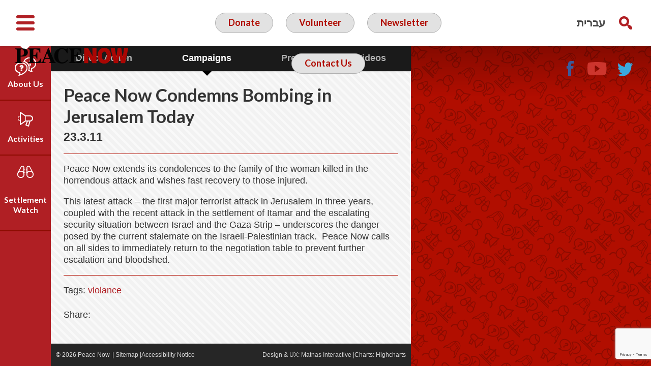

--- FILE ---
content_type: text/html; charset=UTF-8
request_url: https://peacenow.org.il/en/peace-now-condemns-bombing-in-jerusalem-today
body_size: 13102
content:
<!doctype html>

<!--[if lt IE 7]><html                                                                                         lang="en-US" class="no-js lt-ie9 lt-ie8 lt-ie7"><![endif]-->
<!--[if (IE 7)&!(IEMobile)]><html                                                                                                                                     lang="en-US" class="no-js lt-ie9 lt-ie8"><![endif]-->
<!--[if (IE 8)&!(IEMobile)]><html                                                                                                                                     lang="en-US" class="no-js lt-ie9"><![endif]-->
<!--[if gt IE 8]><!-->
<html      lang="en-US" class="no-js">
<!--<![endif]-->

<head>
    <meta charset="utf-8">

        <meta http-equiv="X-UA-Compatible" content="IE=edge">

    <title>Peace Now  Peace Now Condemns Bombing in Jerusalem Today</title>

        <meta name="HandheldFriendly" content="True">
    <meta name="MobileOptimized" content="320">
    <meta name="viewport" content="width=device-width, initial-scale=1" />

        <link rel="apple-touch-icon" href="https://peacenow.org.il/wp-content/themes/peacenow/library/images/apple-touch-icon.png">
    <link rel="icon" href="https://peacenow.org.il/wp-content/themes/peacenow/favicon.png">
    <!--[if IE]>
			<link rel="shortcut icon" href="https://peacenow.org.il/wp-content/themes/peacenow/favicon.ico">
		<![endif]-->
        <meta name="msapplication-TileColor" content="#f01d4f">
    <meta name="msapplication-TileImage" content="https://peacenow.org.il/wp-content/themes/peacenow/library/images/win8-tile-icon.png">
    <meta name="theme-color" content="#121212">

    <link rel="pingback" href="https://peacenow.org.il/xmlrpc.php">

    <meta name='robots' content='max-image-preview:large' />
<link rel="alternate" hreflang="en-us" href="https://peacenow.org.il/en/peace-now-condemns-bombing-in-jerusalem-today" />
<link rel='dns-prefetch' href='//fonts.googleapis.com' />
<link rel="alternate" type="application/rss+xml" title="Peace Now &raquo; Feed" href="https://peacenow.org.il/en/feed" />
<link rel="alternate" type="application/rss+xml" title="Peace Now &raquo; Comments Feed" href="https://peacenow.org.il/en/comments/feed" />
<link rel="alternate" type="application/rss+xml" title="Peace Now &raquo; Peace Now Condemns Bombing in Jerusalem Today Comments Feed" href="https://peacenow.org.il/en/peace-now-condemns-bombing-in-jerusalem-today/feed" />
<link rel="alternate" title="oEmbed (JSON)" type="application/json+oembed" href="https://peacenow.org.il/en/wp-json/oembed/1.0/embed?url=https%3A%2F%2Fpeacenow.org.il%2Fen%2Fpeace-now-condemns-bombing-in-jerusalem-today" />
<link rel="alternate" title="oEmbed (XML)" type="text/xml+oembed" href="https://peacenow.org.il/en/wp-json/oembed/1.0/embed?url=https%3A%2F%2Fpeacenow.org.il%2Fen%2Fpeace-now-condemns-bombing-in-jerusalem-today&#038;format=xml" />
<style id='wp-img-auto-sizes-contain-inline-css' type='text/css'>
img:is([sizes=auto i],[sizes^="auto," i]){contain-intrinsic-size:3000px 1500px}
/*# sourceURL=wp-img-auto-sizes-contain-inline-css */
</style>
<style id='wp-block-library-inline-css' type='text/css'>
:root{--wp-block-synced-color:#7a00df;--wp-block-synced-color--rgb:122,0,223;--wp-bound-block-color:var(--wp-block-synced-color);--wp-editor-canvas-background:#ddd;--wp-admin-theme-color:#007cba;--wp-admin-theme-color--rgb:0,124,186;--wp-admin-theme-color-darker-10:#006ba1;--wp-admin-theme-color-darker-10--rgb:0,107,160.5;--wp-admin-theme-color-darker-20:#005a87;--wp-admin-theme-color-darker-20--rgb:0,90,135;--wp-admin-border-width-focus:2px}@media (min-resolution:192dpi){:root{--wp-admin-border-width-focus:1.5px}}.wp-element-button{cursor:pointer}:root .has-very-light-gray-background-color{background-color:#eee}:root .has-very-dark-gray-background-color{background-color:#313131}:root .has-very-light-gray-color{color:#eee}:root .has-very-dark-gray-color{color:#313131}:root .has-vivid-green-cyan-to-vivid-cyan-blue-gradient-background{background:linear-gradient(135deg,#00d084,#0693e3)}:root .has-purple-crush-gradient-background{background:linear-gradient(135deg,#34e2e4,#4721fb 50%,#ab1dfe)}:root .has-hazy-dawn-gradient-background{background:linear-gradient(135deg,#faaca8,#dad0ec)}:root .has-subdued-olive-gradient-background{background:linear-gradient(135deg,#fafae1,#67a671)}:root .has-atomic-cream-gradient-background{background:linear-gradient(135deg,#fdd79a,#004a59)}:root .has-nightshade-gradient-background{background:linear-gradient(135deg,#330968,#31cdcf)}:root .has-midnight-gradient-background{background:linear-gradient(135deg,#020381,#2874fc)}:root{--wp--preset--font-size--normal:16px;--wp--preset--font-size--huge:42px}.has-regular-font-size{font-size:1em}.has-larger-font-size{font-size:2.625em}.has-normal-font-size{font-size:var(--wp--preset--font-size--normal)}.has-huge-font-size{font-size:var(--wp--preset--font-size--huge)}.has-text-align-center{text-align:center}.has-text-align-left{text-align:left}.has-text-align-right{text-align:right}.has-fit-text{white-space:nowrap!important}#end-resizable-editor-section{display:none}.aligncenter{clear:both}.items-justified-left{justify-content:flex-start}.items-justified-center{justify-content:center}.items-justified-right{justify-content:flex-end}.items-justified-space-between{justify-content:space-between}.screen-reader-text{border:0;clip-path:inset(50%);height:1px;margin:-1px;overflow:hidden;padding:0;position:absolute;width:1px;word-wrap:normal!important}.screen-reader-text:focus{background-color:#ddd;clip-path:none;color:#444;display:block;font-size:1em;height:auto;left:5px;line-height:normal;padding:15px 23px 14px;text-decoration:none;top:5px;width:auto;z-index:100000}html :where(.has-border-color){border-style:solid}html :where([style*=border-top-color]){border-top-style:solid}html :where([style*=border-right-color]){border-right-style:solid}html :where([style*=border-bottom-color]){border-bottom-style:solid}html :where([style*=border-left-color]){border-left-style:solid}html :where([style*=border-width]){border-style:solid}html :where([style*=border-top-width]){border-top-style:solid}html :where([style*=border-right-width]){border-right-style:solid}html :where([style*=border-bottom-width]){border-bottom-style:solid}html :where([style*=border-left-width]){border-left-style:solid}html :where(img[class*=wp-image-]){height:auto;max-width:100%}:where(figure){margin:0 0 1em}html :where(.is-position-sticky){--wp-admin--admin-bar--position-offset:var(--wp-admin--admin-bar--height,0px)}@media screen and (max-width:600px){html :where(.is-position-sticky){--wp-admin--admin-bar--position-offset:0px}}

/*# sourceURL=wp-block-library-inline-css */
</style><style id='global-styles-inline-css' type='text/css'>
:root{--wp--preset--aspect-ratio--square: 1;--wp--preset--aspect-ratio--4-3: 4/3;--wp--preset--aspect-ratio--3-4: 3/4;--wp--preset--aspect-ratio--3-2: 3/2;--wp--preset--aspect-ratio--2-3: 2/3;--wp--preset--aspect-ratio--16-9: 16/9;--wp--preset--aspect-ratio--9-16: 9/16;--wp--preset--color--black: #000000;--wp--preset--color--cyan-bluish-gray: #abb8c3;--wp--preset--color--white: #ffffff;--wp--preset--color--pale-pink: #f78da7;--wp--preset--color--vivid-red: #cf2e2e;--wp--preset--color--luminous-vivid-orange: #ff6900;--wp--preset--color--luminous-vivid-amber: #fcb900;--wp--preset--color--light-green-cyan: #7bdcb5;--wp--preset--color--vivid-green-cyan: #00d084;--wp--preset--color--pale-cyan-blue: #8ed1fc;--wp--preset--color--vivid-cyan-blue: #0693e3;--wp--preset--color--vivid-purple: #9b51e0;--wp--preset--gradient--vivid-cyan-blue-to-vivid-purple: linear-gradient(135deg,rgb(6,147,227) 0%,rgb(155,81,224) 100%);--wp--preset--gradient--light-green-cyan-to-vivid-green-cyan: linear-gradient(135deg,rgb(122,220,180) 0%,rgb(0,208,130) 100%);--wp--preset--gradient--luminous-vivid-amber-to-luminous-vivid-orange: linear-gradient(135deg,rgb(252,185,0) 0%,rgb(255,105,0) 100%);--wp--preset--gradient--luminous-vivid-orange-to-vivid-red: linear-gradient(135deg,rgb(255,105,0) 0%,rgb(207,46,46) 100%);--wp--preset--gradient--very-light-gray-to-cyan-bluish-gray: linear-gradient(135deg,rgb(238,238,238) 0%,rgb(169,184,195) 100%);--wp--preset--gradient--cool-to-warm-spectrum: linear-gradient(135deg,rgb(74,234,220) 0%,rgb(151,120,209) 20%,rgb(207,42,186) 40%,rgb(238,44,130) 60%,rgb(251,105,98) 80%,rgb(254,248,76) 100%);--wp--preset--gradient--blush-light-purple: linear-gradient(135deg,rgb(255,206,236) 0%,rgb(152,150,240) 100%);--wp--preset--gradient--blush-bordeaux: linear-gradient(135deg,rgb(254,205,165) 0%,rgb(254,45,45) 50%,rgb(107,0,62) 100%);--wp--preset--gradient--luminous-dusk: linear-gradient(135deg,rgb(255,203,112) 0%,rgb(199,81,192) 50%,rgb(65,88,208) 100%);--wp--preset--gradient--pale-ocean: linear-gradient(135deg,rgb(255,245,203) 0%,rgb(182,227,212) 50%,rgb(51,167,181) 100%);--wp--preset--gradient--electric-grass: linear-gradient(135deg,rgb(202,248,128) 0%,rgb(113,206,126) 100%);--wp--preset--gradient--midnight: linear-gradient(135deg,rgb(2,3,129) 0%,rgb(40,116,252) 100%);--wp--preset--font-size--small: 13px;--wp--preset--font-size--medium: 20px;--wp--preset--font-size--large: 36px;--wp--preset--font-size--x-large: 42px;--wp--preset--spacing--20: 0.44rem;--wp--preset--spacing--30: 0.67rem;--wp--preset--spacing--40: 1rem;--wp--preset--spacing--50: 1.5rem;--wp--preset--spacing--60: 2.25rem;--wp--preset--spacing--70: 3.38rem;--wp--preset--spacing--80: 5.06rem;--wp--preset--shadow--natural: 6px 6px 9px rgba(0, 0, 0, 0.2);--wp--preset--shadow--deep: 12px 12px 50px rgba(0, 0, 0, 0.4);--wp--preset--shadow--sharp: 6px 6px 0px rgba(0, 0, 0, 0.2);--wp--preset--shadow--outlined: 6px 6px 0px -3px rgb(255, 255, 255), 6px 6px rgb(0, 0, 0);--wp--preset--shadow--crisp: 6px 6px 0px rgb(0, 0, 0);}:where(.is-layout-flex){gap: 0.5em;}:where(.is-layout-grid){gap: 0.5em;}body .is-layout-flex{display: flex;}.is-layout-flex{flex-wrap: wrap;align-items: center;}.is-layout-flex > :is(*, div){margin: 0;}body .is-layout-grid{display: grid;}.is-layout-grid > :is(*, div){margin: 0;}:where(.wp-block-columns.is-layout-flex){gap: 2em;}:where(.wp-block-columns.is-layout-grid){gap: 2em;}:where(.wp-block-post-template.is-layout-flex){gap: 1.25em;}:where(.wp-block-post-template.is-layout-grid){gap: 1.25em;}.has-black-color{color: var(--wp--preset--color--black) !important;}.has-cyan-bluish-gray-color{color: var(--wp--preset--color--cyan-bluish-gray) !important;}.has-white-color{color: var(--wp--preset--color--white) !important;}.has-pale-pink-color{color: var(--wp--preset--color--pale-pink) !important;}.has-vivid-red-color{color: var(--wp--preset--color--vivid-red) !important;}.has-luminous-vivid-orange-color{color: var(--wp--preset--color--luminous-vivid-orange) !important;}.has-luminous-vivid-amber-color{color: var(--wp--preset--color--luminous-vivid-amber) !important;}.has-light-green-cyan-color{color: var(--wp--preset--color--light-green-cyan) !important;}.has-vivid-green-cyan-color{color: var(--wp--preset--color--vivid-green-cyan) !important;}.has-pale-cyan-blue-color{color: var(--wp--preset--color--pale-cyan-blue) !important;}.has-vivid-cyan-blue-color{color: var(--wp--preset--color--vivid-cyan-blue) !important;}.has-vivid-purple-color{color: var(--wp--preset--color--vivid-purple) !important;}.has-black-background-color{background-color: var(--wp--preset--color--black) !important;}.has-cyan-bluish-gray-background-color{background-color: var(--wp--preset--color--cyan-bluish-gray) !important;}.has-white-background-color{background-color: var(--wp--preset--color--white) !important;}.has-pale-pink-background-color{background-color: var(--wp--preset--color--pale-pink) !important;}.has-vivid-red-background-color{background-color: var(--wp--preset--color--vivid-red) !important;}.has-luminous-vivid-orange-background-color{background-color: var(--wp--preset--color--luminous-vivid-orange) !important;}.has-luminous-vivid-amber-background-color{background-color: var(--wp--preset--color--luminous-vivid-amber) !important;}.has-light-green-cyan-background-color{background-color: var(--wp--preset--color--light-green-cyan) !important;}.has-vivid-green-cyan-background-color{background-color: var(--wp--preset--color--vivid-green-cyan) !important;}.has-pale-cyan-blue-background-color{background-color: var(--wp--preset--color--pale-cyan-blue) !important;}.has-vivid-cyan-blue-background-color{background-color: var(--wp--preset--color--vivid-cyan-blue) !important;}.has-vivid-purple-background-color{background-color: var(--wp--preset--color--vivid-purple) !important;}.has-black-border-color{border-color: var(--wp--preset--color--black) !important;}.has-cyan-bluish-gray-border-color{border-color: var(--wp--preset--color--cyan-bluish-gray) !important;}.has-white-border-color{border-color: var(--wp--preset--color--white) !important;}.has-pale-pink-border-color{border-color: var(--wp--preset--color--pale-pink) !important;}.has-vivid-red-border-color{border-color: var(--wp--preset--color--vivid-red) !important;}.has-luminous-vivid-orange-border-color{border-color: var(--wp--preset--color--luminous-vivid-orange) !important;}.has-luminous-vivid-amber-border-color{border-color: var(--wp--preset--color--luminous-vivid-amber) !important;}.has-light-green-cyan-border-color{border-color: var(--wp--preset--color--light-green-cyan) !important;}.has-vivid-green-cyan-border-color{border-color: var(--wp--preset--color--vivid-green-cyan) !important;}.has-pale-cyan-blue-border-color{border-color: var(--wp--preset--color--pale-cyan-blue) !important;}.has-vivid-cyan-blue-border-color{border-color: var(--wp--preset--color--vivid-cyan-blue) !important;}.has-vivid-purple-border-color{border-color: var(--wp--preset--color--vivid-purple) !important;}.has-vivid-cyan-blue-to-vivid-purple-gradient-background{background: var(--wp--preset--gradient--vivid-cyan-blue-to-vivid-purple) !important;}.has-light-green-cyan-to-vivid-green-cyan-gradient-background{background: var(--wp--preset--gradient--light-green-cyan-to-vivid-green-cyan) !important;}.has-luminous-vivid-amber-to-luminous-vivid-orange-gradient-background{background: var(--wp--preset--gradient--luminous-vivid-amber-to-luminous-vivid-orange) !important;}.has-luminous-vivid-orange-to-vivid-red-gradient-background{background: var(--wp--preset--gradient--luminous-vivid-orange-to-vivid-red) !important;}.has-very-light-gray-to-cyan-bluish-gray-gradient-background{background: var(--wp--preset--gradient--very-light-gray-to-cyan-bluish-gray) !important;}.has-cool-to-warm-spectrum-gradient-background{background: var(--wp--preset--gradient--cool-to-warm-spectrum) !important;}.has-blush-light-purple-gradient-background{background: var(--wp--preset--gradient--blush-light-purple) !important;}.has-blush-bordeaux-gradient-background{background: var(--wp--preset--gradient--blush-bordeaux) !important;}.has-luminous-dusk-gradient-background{background: var(--wp--preset--gradient--luminous-dusk) !important;}.has-pale-ocean-gradient-background{background: var(--wp--preset--gradient--pale-ocean) !important;}.has-electric-grass-gradient-background{background: var(--wp--preset--gradient--electric-grass) !important;}.has-midnight-gradient-background{background: var(--wp--preset--gradient--midnight) !important;}.has-small-font-size{font-size: var(--wp--preset--font-size--small) !important;}.has-medium-font-size{font-size: var(--wp--preset--font-size--medium) !important;}.has-large-font-size{font-size: var(--wp--preset--font-size--large) !important;}.has-x-large-font-size{font-size: var(--wp--preset--font-size--x-large) !important;}
/*# sourceURL=global-styles-inline-css */
</style>

<style id='classic-theme-styles-inline-css' type='text/css'>
/*! This file is auto-generated */
.wp-block-button__link{color:#fff;background-color:#32373c;border-radius:9999px;box-shadow:none;text-decoration:none;padding:calc(.667em + 2px) calc(1.333em + 2px);font-size:1.125em}.wp-block-file__button{background:#32373c;color:#fff;text-decoration:none}
/*# sourceURL=/wp-includes/css/classic-themes.min.css */
</style>
<link rel='stylesheet' id='categories-images-styles-css' href='https://peacenow.org.il/wp-content/plugins/categories-images/assets/css/zci-styles.css' type='text/css' media='all' />
<link rel='stylesheet' id='wpml-legacy-horizontal-list-0-css' href='//peacenow.org.il/wp-content/plugins/sitepress-multilingual-cms/templates/language-switchers/legacy-list-horizontal/style.css' type='text/css' media='all' />
<style id='wpml-legacy-horizontal-list-0-inline-css' type='text/css'>
.wpml-ls-statics-shortcode_actions, .wpml-ls-statics-shortcode_actions .wpml-ls-sub-menu, .wpml-ls-statics-shortcode_actions a {border-color:#cdcdcd;}.wpml-ls-statics-shortcode_actions a {color:#444444;background-color:#ffffff;}.wpml-ls-statics-shortcode_actions a:hover,.wpml-ls-statics-shortcode_actions a:focus {color:#000000;background-color:#eeeeee;}.wpml-ls-statics-shortcode_actions .wpml-ls-current-language>a {color:#444444;background-color:#ffffff;}.wpml-ls-statics-shortcode_actions .wpml-ls-current-language:hover>a, .wpml-ls-statics-shortcode_actions .wpml-ls-current-language>a:focus {color:#000000;background-color:#eeeeee;}
/*# sourceURL=wpml-legacy-horizontal-list-0-inline-css */
</style>
<link rel='stylesheet' id='googleFonts-css' href='https://fonts.googleapis.com/css?family=Lato%3A400%2C700%2C900' type='text/css' media='all' />
<link rel='stylesheet' id='tablepress-default-css' href='https://peacenow.org.il/wp-content/plugins/tablepress/css/build/default.css' type='text/css' media='all' />
<link rel='stylesheet' id='bones-stylesheet-css' href='https://peacenow.org.il/wp-content/themes/peacenow/library/css/style.css' type='text/css' media='all' />
<link rel='stylesheet' id='nivocss-css' href='https://peacenow.org.il/wp-content/themes/peacenow/library/js/libs/nivo-lightbox.css' type='text/css' media='all' />
<script type="text/javascript" src="https://peacenow.org.il/wp-includes/js/jquery/jquery.min.js" id="jquery-core-js"></script>
<script type="text/javascript" src="https://peacenow.org.il/wp-includes/js/jquery/jquery-migrate.min.js" id="jquery-migrate-js"></script>
<script type="text/javascript" src="https://peacenow.org.il/wp-content/themes/peacenow/library/js/libs/modernizr.custom.min.js" id="bones-modernizr-js"></script>
<script type="text/javascript" src="https://peacenow.org.il/wp-content/themes/peacenow/library/js/libs/highcharts.js" id="highcharts-js"></script>
<script type="text/javascript" src="https://peacenow.org.il/wp-content/themes/peacenow/library/js/libs/highcharts-3d.js" id="highcharts3d-js"></script>
<script type="text/javascript" src="https://peacenow.org.il/wp-content/themes/peacenow/library/js/libs/exporting.js" id="exporting-js"></script>
<link rel="https://api.w.org/" href="https://peacenow.org.il/en/wp-json" /><link rel="alternate" title="JSON" type="application/json" href="https://peacenow.org.il/en/wp-json/wp/v2/posts/16613" /><link rel="canonical" href="https://peacenow.org.il/en/peace-now-condemns-bombing-in-jerusalem-today" />
<link rel='shortlink' href='https://peacenow.org.il/en?p=16613' />
<meta name="generator" content="WPML ver:4.0.8 stt:1,20;" />
<link rel='stylesheet' id='daves-wordpress-live-search-css' href='https://peacenow.org.il/wp-content/plugins/daves-wordpress-live-search/css/daves-wordpress-live-search_default_gray.css' type='text/css' media='all' />

        <script>
    (function(i, s, o, g, r, a, m) {
        i['GoogleAnalyticsObject'] = r;
        i[r] = i[r] || function() {
            (i[r].q = i[r].q || []).push(arguments)
        }, i[r].l = 1 * new Date();
        a = s.createElement(o),
            m = s.getElementsByTagName(o)[0];
        a.async = 1;
        a.src = g;
        m.parentNode.insertBefore(a, m)
    })(window, document, 'script', 'https://www.google-analytics.com/analytics.js', 'ga');

    ga('create', 'UA-86342261-1', 'auto');
    ga('send', 'pageview');
    </script>
        <!-- Facebook Pixel Code -->
    <script>
    ! function(f, b, e, v, n, t, s) {
        if (f.fbq) return;
        n = f.fbq = function() {
            n.callMethod ?
                n.callMethod.apply(n, arguments) : n.queue.push(arguments)
        };
        if (!f._fbq) f._fbq = n;
        n.push = n;
        n.loaded = !0;
        n.version = '2.0';
        n.queue = [];
        t = b.createElement(e);
        t.async = !0;
        t.src = v;
        s = b.getElementsByTagName(e)[0];
        s.parentNode.insertBefore(t, s)
    }(window, document, 'script',
        'https://connect.facebook.net/en_US/fbevents.js');
    fbq('init', '1117318628651529');
    fbq('init', '675203441151920');
    fbq('init', '257945743799248');
    fbq('track', 'PageView');
    </script>
    <noscript><img height="1" width="1" style="display:none" src="https://www.facebook.com/tr?id=1117318628651529&ev=PageView&noscript=1" /></noscript>
    <!-- End Facebook Pixel Code -->


    <!-- Google Tag Manager -->
    <script>
    (function(w, d, s, l, i) {
        w[l] = w[l] || [];
        w[l].push({
            'gtm.start': new Date().getTime(),
            event: 'gtm.js'
        });
        var f = d.getElementsByTagName(s)[0],
            j = d.createElement(s),
            dl = l != 'dataLayer' ? '&l=' + l : '';
        j.async = true;
        j.src =
            'https://www.googletagmanager.com/gtm.js?id=' + i + dl;
        f.parentNode.insertBefore(j, f);
    })(window, document, 'script', 'dataLayer', 'GTM-PJWM9WV');
    </script>
    <!-- End Google Tag Manager -->

<link rel='stylesheet' id='contact-form-7-css' href='https://peacenow.org.il/wp-content/plugins/contact-form-7/includes/css/styles.css' type='text/css' media='all' />
</head>

<body      class="wp-singular post-template-default single single-post postid-16613 single-format-standard wp-theme-peacenow" itemscope itemtype="http://schema.org/WebPage">
        <!-- Google Tag Manager (noscript) -->
    <noscript><iframe src="https://www.googletagmanager.com/ns.html?id=GTM-PJWM9WV" height="0" width="0" style="display:none;visibility:hidden"></iframe></noscript>
    <!-- End Google Tag Manager (noscript) -->


    

    <div id="allOvelay">
        <div class="overlay"></div>
        <div id="searchDiv" class="hideme desktopOnly left d-all" role="search">
            <span class="h2">Search<a class="closePP" title="Search"><svg version="1.1" id="closebtn" xmlns="http://www.w3.org/2000/svg" xmlns:xlink="http://www.w3.org/1999/xlink" x="0px" y="0px"
	 width="42px" height="42px" viewBox="0 0 42 42" style="enable-background:new 0 0 42 42;" xml:space="preserve">
<style type="text/css">
	.sts0{fill-rule:evenodd;clip-rule:evenodd;fill:#8B181B;}
	.sts1{fill:#FFFFFF;}
	.sts2{fill-rule:evenodd;clip-rule:evenodd;fill:#771614;}
	.sts3{fill-rule:evenodd;clip-rule:evenodd;fill:#62150C;}
	.sts4{fill:none;stroke:#6ABD45;stroke-width:2;stroke-miterlimit:10;}
	.sts5{fill:#6ABD45;}
</style>
<g>
	<rect class="sts0" width="42" height="42"/>
	<rect x="12" y="19" transform="matrix(0.7071 0.7071 -0.7071 0.7071 21 -8.6985)" class="sts1" width="18" height="4"/>
	<rect x="12" y="19" transform="matrix(-0.7071 0.7071 -0.7071 -0.7071 50.6985 21)" class="sts1" width="18" height="4"/>
</g>
</svg>
</a></span>
            <form role="search" method="get" id="searchform" class="searchform" action="https://peacenow.org.il/en">
    <div>
        <label for="s" class="screen-reader-text left">Search for:</label>
        <input type="search" id="s" name="s" value="" class="clear left buttonLike" />

        <button type="submit" id="searchsubmit" class="left buttonLike" >Search</button>
    </div>
</form>        </div>
    </div>
    <div id="container"                        >

        <header id="header" role="banner" itemscope itemtype="http://schema.org/WPHeader" class="fixed">

            <div id="inner-header">
                <div class="wrap cf">
                    <div class="fbox">
                        <a id="menuToggle" class="right" href="#" title="Toggle Menu"><svg version="1.1" id="toggleMenu" xmlns="http://www.w3.org/2000/svg" xmlns:xlink="http://www.w3.org/1999/xlink" x="0px" y="0px"
	 width="40px" height="40px" viewBox="0 0 40 40" style="enable-background:new 0 0 40 40;" xml:space="preserve">
<style type="text/css">
	.st1{fill:none;stroke:#B01F24;stroke-width:6;stroke-linecap:round;stroke-miterlimit:10;}
</style>
<g>
	<line class="st1" x1="5" y1="8" x2="35" y2="8"/>
	<line class="st1" x1="5" y1="32" x2="35" y2="32"/>
	<line class="st1" x1="5" y1="20" x2="35" y2="20"/>
</g>
</svg>
</a>
                                                <a id="logo" class="left" href="https://peacenow.org.il/en/" rel="nofollow"><img src="https://peacenow.org.il/wp-content/themes/peacenow/library/images/logo-en.png" alt="Peace Now Logo" /></a>
                    </div>
                    
                    <div class="middle actions left fbox">
                        <a id="helpUsLink" href="https://secured.israelgives.org/donate/peacenow" target="_blank" title="Donate in a new window">Donate</a>
                                                <a class="desktopOnly" id="volunteer" href="https://docs.google.com/forms/d/e/1FAIpQLSe_BjZ4EUUMNR4KJHxVQ--rHZmf-86gCGGhj7AhXNZ5Yf4GNA/viewform?pli=1">Volunteer</a>
                        <a class="desktopOnly" id="subscribeLink" href="#">Newsletter</a>
                        <a class="desktopOnly" id="contact" href="/en/contact">Contact Us</a>
                    </div>
                    <div class="fbox">
                        <div class="right desktopOnly">
                            <a href="#searchDiv" class="popupSearch" id="searchIcon" title="Search"></a>
                            <div class="langs right"><ul><li><li><a href="http://peacenow.org.il">עברית</a></li></ul></div>                        </div>
                        <div class="desktopOnly right nav">
                            <div class="menu-social-links-en-container"><ul id="menu-social-links-en" class="menu"><li id="menu-item-16858" class="facebook menu-item menu-item-type-custom menu-item-object-custom menu-item-16858"><a target="_blank" href="https://www.facebook.com/PeaceNowIsrael/?fref=ts">Facebook</a></li>
<li id="menu-item-16859" class="youtube menu-item menu-item-type-custom menu-item-object-custom menu-item-16859"><a target="_blank" href="https://www.youtube.com/user/peacenowisrael/featured">YouTube</a></li>
<li id="menu-item-16860" class="twitter menu-item menu-item-type-custom menu-item-object-custom menu-item-16860"><a target="_blank" href="https://twitter.com/peacenowisrael">Twitter</a></li>
</ul></div>                        </div>
                    </div>
                </div>
            </div>
            <nav id="mobilemenu" class="mobileOnly tabletOnly" role="navigation" data-skip-on-tab="true">
                <a href="#searchDiv" class="popupSearch" id="searchIconm" title="search">Search</a>
                <div class="menu-mobile-menu-container"><ul><li><li><a href="http://peacenow.org.il">עברית</a></li></ul></div><div class="menu-mobile-menu-en-container"><ul id="menu-mobile-menu-en" class="menu"><li id="menu-item-17848" class="menu-item menu-item-type-post_type menu-item-object-page menu-item-has-children menu-item-17848"><a href="https://peacenow.org.il/en/about-us">About Us</a>
<ul class="sub-menu">
	<li id="menu-item-31642" class="menu-item menu-item-type-post_type menu-item-object-page menu-item-31642"><a href="https://peacenow.org.il/en/about-us/our-team">Our Team</a></li>
	<li id="menu-item-17850" class="menu-item menu-item-type-post_type menu-item-object-page menu-item-17850"><a href="https://peacenow.org.il/en/about-us/vision">Our Vision</a></li>
	<li id="menu-item-17851" class="menu-item menu-item-type-post_type menu-item-object-page menu-item-17851"><a href="https://peacenow.org.il/en/about-us/timeline">Timeline</a></li>
	<li id="menu-item-17852" class="menu-item menu-item-type-post_type menu-item-object-page menu-item-17852"><a href="https://peacenow.org.il/en/about-us/emil-eng">Emil Grunzweig</a></li>
</ul>
</li>
<li id="menu-item-17849" class="menu-item menu-item-type-post_type menu-item-object-page menu-item-17849"><a href="https://peacenow.org.il/en/about-us/who-are-we">Who We Are</a></li>
<li id="menu-item-26511" class="menu-item menu-item-type-taxonomy menu-item-object-category current-post-ancestor menu-item-has-children menu-item-26511"><a href="https://peacenow.org.il/en/category/activities-en">Activities</a>
<ul class="sub-menu">
	<li id="menu-item-17855" class="menu-item menu-item-type-taxonomy menu-item-object-category menu-item-17855"><a href="https://peacenow.org.il/en/category/activities-en/direct-action">Direct Action</a></li>
	<li id="menu-item-17854" class="menu-item menu-item-type-taxonomy menu-item-object-category current-post-ancestor current-menu-parent current-post-parent menu-item-17854"><a href="https://peacenow.org.il/en/category/activities-en/campaigns">Campaigns</a></li>
	<li id="menu-item-17856" class="menu-item menu-item-type-taxonomy menu-item-object-category menu-item-17856"><a href="https://peacenow.org.il/en/category/activities-en/press">Press</a></li>
	<li id="menu-item-26512" class="menu-item menu-item-type-taxonomy menu-item-object-category menu-item-26512"><a href="https://peacenow.org.il/en/category/activities-en/video">Videos</a></li>
</ul>
</li>
<li id="menu-item-26508" class="menu-item menu-item-type-taxonomy menu-item-object-category menu-item-has-children menu-item-26508"><a href="https://peacenow.org.il/en/category/settlement-watch">Settlement Watch</a>
<ul class="sub-menu">
	<li id="menu-item-17865" class="menu-item menu-item-type-taxonomy menu-item-object-category menu-item-17865"><a href="https://peacenow.org.il/en/category/settlement-watch">News</a></li>
	<li id="menu-item-17864" class="menu-item menu-item-type-post_type menu-item-object-page menu-item-17864"><a href="https://peacenow.org.il/en/settlements-watch/israeli-settlements-at-the-west-bank-the-list">Settlements List</a></li>
	<li id="menu-item-17863" class="menu-item menu-item-type-post_type menu-item-object-page menu-item-17863"><a href="https://peacenow.org.il/en/settlements-watch/themes-real-one">Themes</a></li>
	<li id="menu-item-26510" class="menu-item menu-item-type-post_type menu-item-object-page menu-item-26510"><a href="https://peacenow.org.il/en/settlements-watch/settlements-data/lands">Data</a></li>
	<li id="menu-item-32278" class="menu-item menu-item-type-custom menu-item-object-custom menu-item-32278"><a target="_blank" href="/maps/peacenow-mobile/index.html">Settlements  Map</a></li>
</ul>
</li>
<li id="menu-item-17866" class="menu-item menu-item-type-post_type menu-item-object-page menu-item-17866"><a href="https://peacenow.org.il/en/contact">Contact us</a></li>
<li id="menu-item-26116" class="menu-item menu-item-type-custom menu-item-object-custom menu-item-26116"><a href="#">Newsletter</a></li>
<li id="menu-item-26117" class="menu-item menu-item-type-custom menu-item-object-custom menu-item-26117"><a href="#">Volunteer</a></li>
<li id="menu-item-26121" class="menu-item menu-item-type-custom menu-item-object-custom menu-item-26121"><a target="_blank" href="https://secured.israelgives.org/donate/peacenow">Donate</a></li>
</ul></div>            </nav>

        </header>
        <nav id="sideMenu" class="open desktopOnly" role="navigation" aria-label="Main Menu">
            <ul role="menubar">
                <li class="menu-item-has-children" aria-haspopup="true" aria-expanded="false">
                    <a href="https://peacenow.org.il/en//about/odot">About Us</a>
                    <ul id="menu-about-menu-en" class="sub-menu"><li id="menu-item-31615" class="menu-item menu-item-type-post_type menu-item-object-page menu-item-31615"><a href="https://peacenow.org.il/en/about-us/our-team">Our Team</a></li>
<li class="menu-item menu-item-type-post_type menu-item-object-page menu-item-17849"><a href="https://peacenow.org.il/en/about-us/who-are-we">Who We Are</a></li>
<li id="menu-item-480" class="menu-item menu-item-type-post_type menu-item-object-page menu-item-480"><a href="https://peacenow.org.il/en/about-us/vision">Our Vision</a></li>
<li id="menu-item-483" class="menu-item menu-item-type-post_type menu-item-object-page menu-item-483"><a href="https://peacenow.org.il/en/about-us/timeline">Timeline</a></li>
<li id="menu-item-482" class="menu-item menu-item-type-post_type menu-item-object-page menu-item-482"><a href="https://peacenow.org.il/en/about-us/emil-eng">Emil Grunzweig</a></li>
</ul>                </li>
                <li class="menu-item-has-children" aria-haspopup="true" aria-expanded="false"><a href="https://peacenow.org.il/en//category/activities/bashetach">Activities</a>
                    <ul id="menu-activities-menu-en" class="sub-menu"><li id="menu-item-17809" class="menu-item menu-item-type-taxonomy menu-item-object-category menu-item-17809"><a href="https://peacenow.org.il/en/category/activities-en/direct-action">Direct Action</a></li>
<li id="menu-item-17808" class="menu-item menu-item-type-taxonomy menu-item-object-category current-post-ancestor current-menu-parent current-post-parent menu-item-17808"><a href="https://peacenow.org.il/en/category/activities-en/campaigns">Campaigns</a></li>
<li id="menu-item-17810" class="menu-item menu-item-type-taxonomy menu-item-object-category menu-item-17810"><a href="https://peacenow.org.il/en/category/activities-en/press">Press</a></li>
<li id="menu-item-26482" class="menu-item menu-item-type-taxonomy menu-item-object-category menu-item-26482"><a href="https://peacenow.org.il/en/category/activities-en/video">Videos</a></li>
</ul>                </li>
                <li class="menu-item-has-children" aria-haspopup="true" aria-expanded="false"><a href="https://peacenow.org.il/en//category/settlements">Settlement Watch</a>
                    <ul id="menu-settlements-menu-en" class="sub-menu"><li id="menu-item-26452" class="menu-item menu-item-type-post_type menu-item-object-page menu-item-26452"><a href="https://peacenow.org.il/en/settlements-watch/settlements-data/population">Data</a></li>
<li id="menu-item-25842" class="news-item menu-item menu-item-type-taxonomy menu-item-object-category menu-item-25842"><a href="https://peacenow.org.il/en/category/settlement-watch">News</a></li>
<li id="menu-item-26547" class="menu-item menu-item-type-post_type menu-item-object-page menu-item-26547"><a href="https://peacenow.org.il/en/settlements-watch/themes-real-one">Themes</a></li>
<li id="menu-item-26172" class="menu-item menu-item-type-post_type menu-item-object-page menu-item-26172"><a href="https://peacenow.org.il/en/settlements-watch/israeli-settlements-at-the-west-bank-the-list">Settlements List</a></li>
<li id="menu-item-32275" class="menu-item menu-item-type-custom menu-item-object-custom menu-item-32275"><a target="_blank" href="https://peacenow.org.il/en/maps-and-gis-layers">Settlements  Map</a></li>
</ul>
                </li>
                

            </ul>
        </nav>



        <!-- START ACTIVE TRAIL STUFF -->
                <!-- AT Popup Beta 2016 BEGIN
<link href="//cdn-media.web-view.net/popups/style/v1/main_combined.css" rel="stylesheet" type="text/css" />
-->

        <div id="_atPopupSU" class="shown desktopOnly">
            <div class="overlay">
            </div>
            <div class="bl-template row-fluid bl-content-removable popup-dir-ltr" id="template-body" data-page-width="875" data-new-from-template="false">
                <!-- BEGIN TEMPLATE OUTER -->
                <div class="bl-template-main-wrapper span12" id="bl_0">
                    <!-- BEGIN TEMPLATE MARGIN (Outside Margin - Padding) -->
                    <div class="bl-template-margin span12" id="bl_1">
                        <!-- BEGIN TEMPLATE WRAPPER (Background) -->
                        <div class="template-main-table bl-template-background span12" id="bl_2">
                            <!-- BEGIN TEMPLATE CONTAINER (Border, Inner Padding) -->
                            <div class="bl-template-border span12" id="bl_3">
                                <!-- BEGIN ZONES CONTAINER -->
                                <!--zone-marked-->
                                <div class="bl-zone bl-zone-dropable bl-zone-body row-fluid" id="bl_4">
                                    <div class="bl-block bl-block-signuphorizontalpage" id="bl_5" style="display: block; width: 100%;">
                                        <div class="bl-block-content" contenteditable="false">
                                            <div>
                                                <div class="bl-block-content-table bl-block-dir-ltr span12">
                                                    <div class="bl-block-content-row bl-block-content-first-row bl-block-content-last-row span12">
                                                        <div class="bl-block-content-row-inner span12" style="padding: 10px 24px 20px;">
                                                            <div class="bl-block-content-column bl-block-content-new-column span12">
                                                                <div class="bl-padding-columns bl-content-wrapper span12">
                                                                    <div class="bl-signup-container" style="display: inline-block">
                                                                        <div class="bl-block-content-item bl-block-content-item-text bl-block-content-item-title">
                                                                            <span class="h2">
                                                                                <span style="color:#FFFFFF;">
                                                                                    <b>Newsletter</b></span></span>
                                                                        </div>
                                                                        <div class="bl-block-content-item bl-block-content-item-signupfieldpage  bl-block-horizontal-signup bl-content-item-unremovable fields-left" style="display: inline-block; vertical-align:top; margin-right: 0px;margin-top:18px;" data-is-auto-fill="true">
                                                                            <input id="emailNewsletter" data-input-type="text" data-custom-values maxlength="50" class="signup-field input-large first-input" readonly="readonly" data-field-type="email" data-field-source="Email" data-mandatory="true" placeholder="Email*" title="Email (required)" data-field-validation-msg="This is not a valid email" type="text"><input data-input-type="text" data-custom-values maxlength="50" class="signup-field input-large" readonly="readonly" data-field-type="text" data-field-source="FirstName" data-mandatory="true" placeholder="First Name*" title="First Name (required)" data-field-validation-msg="This is not a valid first name" type="text"><input data-input-type="text" data-custom-values maxlength="50" class="signup-field input-large" readonly="readonly" data-field-type="text" data-field-source="LastName" data-mandatory="true" placeholder="Last Name*" title="Last Name (required)" data-field-validation-msg="This is not a valid last name" type="text"><input data-input-type="text" data-custom-values maxlength="50" class="signup-field input-large" readonly="readonly" data-field-type="text" data-field-source="Phone1" data-mandatory="false" placeholder="Phone" title="Phone" data-field-validation-msg="this value is invalid phone" type="text">
                                                                            <div class="confirm-emails" data-field-validation-msg="Please agree to receive emails">
                                                                                <div class="checkbox">
                                                                                    <div style="cursor: default;">
                                                                                        <input disabled="disabled" type="checkbox"><label class="confirm-label dir-label" style="cursor: auto;">I
                                                                                            agree to receive
                                                                                            emails</label>
                                                                                    </div>
                                                                                </div>
                                                                            </div>
                                                                        </div>
                                                                        <div class="left">
                                                                            <div class="bl-block-button-content-wrapper">
                                                                                <div class="bl-block-button-content-item-wrapper">
                                                                                    <div class="bl-block-content-item bl-block-content-item-button bl-content-item-unremovable" style="min-width: 1px; min-height: 16px; display: block;">
                                                                                        <button>Subscribe</button>
                                                                                    </div>
                                                                                </div>
                                                                            </div>
                                                                        </div>
                                                                    </div>
                                                                </div>
                                                            </div>
                                                        </div>
                                                    </div>
                                                </div>
                                            </div>
                                        </div>
                                    </div>
                                </div>
                                <!-- END ZONES CONTAINER -->
                            </div>
                            <a class="close_ac" href="#" role="button" title="close">X</a>
                            <!-- END TEMPLATE CONTAINER -->
                        </div>
                        <!-- END TEMPLATE WRAPPER -->
                    </div>
                    <!-- END TEMPLATE MARGIN -->
                </div>
                <!-- END TEMPLATE OUTER -->
            </div>
        </div>


        <script type='text/javascript'>
        (function() {
            var _atpopq = window._atpopq || (window._atpopq = []);
            window._atpopobj = {};
            if (!_atpopq.loaded) {
                var atpopjs = document.createElement('script');
                atpopjs.type = 'text/javascript';
                atpopjs.async = true;
                atpopjs.src = '//cdn-media.web-view.net/popups/lib/v1/loader.min.js';
                var s = document.getElementsByTagName('script')[0];
                s.parentNode.insertBefore(atpopjs, s);
                _atpopq.loaded = true;
            }
            _atpopq.push(['UserId', 'wewzcwcd']);
            _atpopq.push(['PopupId', '3zfjad28']);
            _atpopq.push(['IsEmbed', true]);
            _atpopq.push(['IgnoreMainCss', true]);
            _atpopq.push(['OnEventCallback', 'handleATPopupEvent']);
        })();
        </script>
        <script type="text/javascript">
        //Sample event handler function
        function handleATPopupEvent(ev, args) {
            switch (ev) {
                case 'display':
                    //Do this when the popup is displayed
                    break;
                case 'close':
                    //Do this when the popup gets closed by the user
                    break;
                case 'submit':
                    //Do this when popup gets submitted and the user doesn't get redirected to a URL
                    break;
            }
        }
        </script>

        <!-- AT Popup Beta END -->
        <!-- END ACTIVE TRAIL STUFF -->

        <div id="_atPopupSU2" class="shown desktopOnly">
            <div class="overlay"></div>
            <div id="template-body2" class="bl-template row-fluid bl-content-removable popup-dir-ltr">
                <div style="padding: 10px 24px 20px; float: left; width: 100%;">
                    <a title="close" role="button" href="#" class="close_ac">X</a>
                    
<div class="wpcf7 no-js" id="wpcf7-f25824-o1" lang="he-IL" dir="rtl" data-wpcf7-id="25824">
<div class="screen-reader-response"><p role="status" aria-live="polite" aria-atomic="true"></p> <ul></ul></div>
<form action="/en/peace-now-condemns-bombing-in-jerusalem-today#wpcf7-f25824-o1" method="post" class="wpcf7-form init" aria-label="Contact form" novalidate="novalidate" data-status="init">
<fieldset class="hidden-fields-container"><input type="hidden" name="_wpcf7" value="25824" /><input type="hidden" name="_wpcf7_version" value="6.1.4" /><input type="hidden" name="_wpcf7_locale" value="he_IL" /><input type="hidden" name="_wpcf7_unit_tag" value="wpcf7-f25824-o1" /><input type="hidden" name="_wpcf7_container_post" value="0" /><input type="hidden" name="_wpcf7_posted_data_hash" value="" /><input type="hidden" name="_wpcf7_recaptcha_response" value="" />
</fieldset>
<div class="bl-block-content-item-title">
	<p><span class="h2">Volunteer</span>
	</p>
</div>
<div class="bl-block-content-item">
	<p><span class="wpcf7-form-control-wrap" data-name="email"><input size="40" maxlength="400" class="wpcf7-form-control wpcf7-email wpcf7-validates-as-required wpcf7-text wpcf7-validates-as-email" id="emailNewsletter2" aria-required="true" aria-invalid="false" placeholder="Email*" value="" type="email" name="email" /></span><span class="wpcf7-form-control-wrap" data-name="first-name"><input size="40" maxlength="400" class="wpcf7-form-control wpcf7-text wpcf7-validates-as-required" aria-required="true" aria-invalid="false" placeholder="First Name*" value="" type="text" name="first-name" /></span><span class="wpcf7-form-control-wrap" data-name="last-name"><input size="40" maxlength="400" class="wpcf7-form-control wpcf7-text wpcf7-validates-as-required" aria-required="true" aria-invalid="false" placeholder="Last Name*" value="" type="text" name="last-name" /></span><span class="wpcf7-form-control-wrap" data-name="phone"><input size="40" maxlength="400" class="wpcf7-form-control wpcf7-tel wpcf7-text wpcf7-validates-as-tel" aria-invalid="false" placeholder="Phone" value="" type="tel" name="phone" /></span><span class="wpcf7-form-control-wrap" data-name="city"><input size="40" maxlength="400" class="wpcf7-form-control wpcf7-text" aria-invalid="false" placeholder="City" value="" type="text" name="city" /></span><span class="wpcf7-form-control-wrap" data-name="yob"><input size="40" maxlength="400" class="wpcf7-form-control wpcf7-text" aria-invalid="false" placeholder="Year of Birth" value="" type="text" name="yob" /></span>
	</p>
</div>
<div class="left">
	<div class="bl-block-content-item-button">
		<p><input class="wpcf7-form-control wpcf7-submit has-spinner" type="submit" value="Submit" />
		</p>
	</div>
</div><div class="wpcf7-response-output" aria-hidden="true"></div>
</form>
</div>
                </div>
            </div>
        </div>

        
<div id="content">
    <main id="main" class="m-all cf single" role="main" itemscope itemprop="mainContentOfPage" itemtype="http://schema.org/Blog">
        <div id="ajaxWrap">
                        	 			<nav id="subMenu" class="desktopOnly tabletOnly" role="navigation">
			<ul id="menu-activities-menu-en-1" class="submenu"><li class="menu-item menu-item-type-taxonomy menu-item-object-category menu-item-17809"><a href="https://peacenow.org.il/en/category/activities-en/direct-action">Direct Action</a></li>
<li class="menu-item menu-item-type-taxonomy menu-item-object-category current-post-ancestor current-menu-parent current-post-parent menu-item-17808"><a href="https://peacenow.org.il/en/category/activities-en/campaigns">Campaigns</a></li>
<li class="menu-item menu-item-type-taxonomy menu-item-object-category menu-item-17810"><a href="https://peacenow.org.il/en/category/activities-en/press">Press</a></li>
<li class="menu-item menu-item-type-taxonomy menu-item-object-category menu-item-26482"><a href="https://peacenow.org.il/en/category/activities-en/video">Videos</a></li>
</ul>			</nav>
	<div id="halfOver" data-title="Peace Now » Peace Now Condemns Bombing in Jerusalem Today"><div class="loading fullwidth"><img src="https://peacenow.org.il/wp-content/themes/peacenow/library/images/ajaxLoader.gif" alt="loading" /></div></div>            <article id="post-16613" class="left m-all t-all sixty" role="article" itemscope itemtype="http://schema.org/BlogPosting">
                <div class="wrap cf">
                    <header class="article-header">
                        <h1 class="page-title" itemprop="headline">Peace Now Condemns Bombing in Jerusalem Today</h1>
                        <p class="byline entry-meta vcard">23.3.11</p>

                    </header> 
                    <section class="entry-content cf" itemprop="articleBody">
                        <p dir="ltr">Peace Now extends its condolences to the family of the woman killed in the horrendous attack and wishes fast recovery to those injured.</p>
<p dir="ltr">This latest attack &#8211; the first major terrorist attack in Jerusalem in three years, coupled with the recent attack in the settlement of Itamar and the escalating security situation between Israel and the Gaza Strip &#8211; underscores the danger posed by the current stalemate on the Israeli-Palestinian track.  Peace Now calls on all sides to immediately return to the negotiation table to prevent further escalation and bloodshed.</p>
                    </section>                    <footer class="article-footer cf">
                        <div class="tags clear">Tags: <a href="https://peacenow.org.il/en/tag/violance" rel="tag">violance</a></div>
                        <script type="text/javascript" src="//s7.addthis.com/js/300/addthis_widget.js#pubid=ra-53d0b75a52942d7b"></script>
                        <div class="share clear">
                            <span class="left">Share:</span>
                            <div class="addthis_sharing_toolbox"></div>
                        </div>
                    </footer>
                </div>

            </article>
            
            
                    </div>
        <div id="rightSide" class="desktopOnly forty" role="complementary" style="background: url(https://peacenow.org.il/wp-content/themes/peacenow/library/images/bg2.png) repeat left top;">
            <div class="overlay"></div>

                    </div>

    </main>


</div>

			<footer id="footer" class="footer" role="contentinfo" itemscope itemtype="http://schema.org/WPFooter">
			    <style>
			    /* Container for the entire warning box */
			    .warning-box-container {
			        width: 70%;
			        max-width: 800px;
			        border: 1px solid #555;
			        box-shadow: 2px 2px 5px rgba(0, 0, 0, 0.1);
			        display: flex;
			        padding: 10px;
			        box-sizing: border-box;
			        margin: 12px auto 0;
			    }

			    .warning-text {
			        flex-grow: 1;
			        font-size: 12px;
			        line-height: 1.5;
			        color: ##fff;
			        margin-right: 15px;
			    }

			    .warning-icon {
			        flex-shrink: 0;
			        width: 50px;
			        height: 50px;
			        position: relative;
			    }

			    .warning-icon::before {
			        content: '';
			        position: absolute;
			        top: 0;
			        left: 50%;
			        transform: translateX(-50%);
			        width: 0;
			        height: 0;
			        border-left: 25px solid transparent;
			        border-right: 25px solid transparent;
			        border-bottom: 50px solid red;
			    }

			    .warning-icon::after {
			        content: '!';
			        position: absolute;
			        bottom: 5px;
			        left: 50%;
			        transform: translateX(-50%);
			        color: white;
			        font-size: 24px;
			        line-height: 1;
			    }

			    @media (max-width: 600px) {
			        .warning-text {
			            margin: 12px auto;
			            font-size: 10px;
			        }

			        .warning-box-container {
			            padding: 8px;
			            width: 98%;
			            position: relative;
			            top: 4px;
			        }
			    }
			    </style>
			    
			    </body>

			    </html>

			    <div id="inner-footer" class="wrap cf">

			        <p class="source-org copyright left"><span class="left">&copy;
			                2026 Peace Now</span><span class="sitemap left"> | <a href="https://peacenow.org.il/en//sitemap">Sitemap</a> |<a href="https://peacenow.org.il/en/accessibility-notice">Accessibility Notice</a></span></p>
			        <div class="social left mobileOnly tabletOnly"><div class="menu-social-links-en-container"><ul id="menu-social-links-en-1" class="menu"><li class="facebook menu-item menu-item-type-custom menu-item-object-custom menu-item-16858"><a target="_blank" href="https://www.facebook.com/PeaceNowIsrael/?fref=ts">Facebook</a></li>
<li class="youtube menu-item menu-item-type-custom menu-item-object-custom menu-item-16859"><a target="_blank" href="https://www.youtube.com/user/peacenowisrael/featured">YouTube</a></li>
<li class="twitter menu-item menu-item-type-custom menu-item-object-custom menu-item-16860"><a target="_blank" href="https://twitter.com/peacenowisrael">Twitter</a></li>
</ul></div>			        </div>
			        <p class="credits right">Design & UX: <a href="http://matnasinteractive.com/" target="_blank">Matnas Interactive</a> |Charts: <a href="http://www.highcharts.com/" target="_blank">Highcharts</a></p>

			    </div>

			</footer>

			</div>

						<script type="speculationrules">
{"prefetch":[{"source":"document","where":{"and":[{"href_matches":"/en/*"},{"not":{"href_matches":["/wp-*.php","/wp-admin/*","/wp-content/uploads/*","/wp-content/*","/wp-content/plugins/*","/wp-content/themes/peacenow/*","/en/*\\?(.+)"]}},{"not":{"selector_matches":"a[rel~=\"nofollow\"]"}},{"not":{"selector_matches":".no-prefetch, .no-prefetch a"}}]},"eagerness":"conservative"}]}
</script>
<script type="text/javascript" src="https://peacenow.org.il/wp-includes/js/underscore.min.js" id="underscore-js"></script>
<script type="text/javascript" id="daves-wordpress-live-search-js-extra">
/* <![CDATA[ */
var DavesWordPressLiveSearchConfig = {"resultsDirection":"","showThumbs":"true","showExcerpt":"true","showMoreResultsLink":"true","minCharsToSearch":"0","xOffset":"-100","yOffset":"0","blogURL":"https://peacenow.org.il/en/","ajaxURL":"https://peacenow.org.il/wp-admin/admin-ajax.php","viewMoreText":"View more results","outdatedJQuery":"Dave's WordPress Live Search requires jQuery 1.2.6 or higher. WordPress ships with current jQuery versions. But if you are seeing this message, it's likely that another plugin is including an earlier version.","resultTemplate":"\u003Cul id=\"dwls_search_results\" class=\"search_results dwls_search_results\" role=\"presentation\" aria-hidden=\"true\"\u003E\n\u003Cinput type=\"hidden\" name=\"query\" value=\"\u003C%- resultsSearchTerm %\u003E\" /\u003E\n\u003C% _.each(searchResults, function(searchResult, index, list) { %\u003E\n        \u003C%\n        // Thumbnails\n        if(DavesWordPressLiveSearchConfig.showThumbs == \"true\" && searchResult.attachment_thumbnail) {\n                liClass = \"post_with_thumb\";\n        }\n        else {\n                liClass = \"\";\n        }\n        %\u003E\n        \u003Cli class=\"daves-wordpress-live-search_result \u003C%- liClass %\u003E '\"\u003E\n        \u003C% if(DavesWordPressLiveSearchConfig.showThumbs == \"true\" && searchResult.attachment_thumbnail) { %\u003E\n                \u003Cimg src=\"\u003C%= searchResult.attachment_thumbnail %\u003E\" class=\"post_thumb\" /\u003E\n        \u003C% } %\u003E\n\n        \u003Ca href=\"\u003C%= searchResult.permalink %\u003E\" class=\"daves-wordpress-live-search_title\"\u003E\u003C%= searchResult.post_title %\u003E\u003C/a\u003E\n\n        \u003C% if(searchResult.post_price !== undefined) { %\u003E\n                \u003Cp class=\"price\"\u003E\u003C%- searchResult.post_price %\u003E\u003C/p\u003E\n        \u003C% } %\u003E\n\n        \u003C% if(DavesWordPressLiveSearchConfig.showExcerpt == \"true\" && searchResult.post_excerpt) { %\u003E\n                \u003Cp class=\"excerpt clearfix\"\u003E\u003C%= searchResult.post_excerpt %\u003E\u003C/p\u003E\n        \u003C% } %\u003E\n\n        \u003C% if(e.displayPostMeta) { %\u003E\n                \u003Cp class=\"meta clearfix daves-wordpress-live-search_author\" id=\"daves-wordpress-live-search_author\"\u003EPosted by \u003C%- searchResult.post_author_nicename %\u003E\u003C/p\u003E\u003Cp id=\"daves-wordpress-live-search_date\" class=\"meta clearfix daves-wordpress-live-search_date\"\u003E\u003C%- searchResult.post_date %\u003E\u003C/p\u003E\n        \u003C% } %\u003E\n        \u003Cdiv class=\"clearfix\"\u003E\u003C/div\u003E\u003C/li\u003E\n\u003C% }); %\u003E\n\n\u003C% if(searchResults[0].show_more !== undefined && searchResults[0].show_more && DavesWordPressLiveSearchConfig.showMoreResultsLink == \"true\") { %\u003E\n        \u003Cdiv class=\"clearfix search_footer\"\u003E\u003Ca href=\"\u003C%= DavesWordPressLiveSearchConfig.blogURL %\u003E/?s=\u003C%-  resultsSearchTerm %\u003E\"\u003E\u003C%- DavesWordPressLiveSearchConfig.viewMoreText %\u003E\u003C/a\u003E\u003C/div\u003E\n\u003C% } %\u003E\n\n\u003C/ul\u003E"};
//# sourceURL=daves-wordpress-live-search-js-extra
/* ]]> */
</script>
<script type="text/javascript" src="https://peacenow.org.il/wp-content/plugins/daves-wordpress-live-search/js/daves-wordpress-live-search.min.js" id="daves-wordpress-live-search-js"></script>
<script type="text/javascript" src="https://peacenow.org.il/wp-content/plugins/daves-wordpress-live-search/js/excanvas.compiled.js" id="excanvas-js"></script>
<script type="text/javascript" src="https://peacenow.org.il/wp-content/plugins/daves-wordpress-live-search/js/spinners.min.js" id="spinners-js"></script>
<script type="text/javascript" src="https://peacenow.org.il/wp-includes/js/dist/hooks.min.js" id="wp-hooks-js"></script>
<script type="text/javascript" src="https://peacenow.org.il/wp-includes/js/dist/i18n.min.js" id="wp-i18n-js"></script>
<script type="text/javascript" id="wp-i18n-js-after">
/* <![CDATA[ */
wp.i18n.setLocaleData( { 'text direction\u0004ltr': [ 'ltr' ] } );
//# sourceURL=wp-i18n-js-after
/* ]]> */
</script>
<script type="text/javascript" src="https://peacenow.org.il/wp-content/plugins/contact-form-7/includes/swv/js/index.js" id="swv-js"></script>
<script type="text/javascript" id="contact-form-7-js-before">
/* <![CDATA[ */
var wpcf7 = {
    "api": {
        "root": "https:\/\/peacenow.org.il\/en\/wp-json",
        "namespace": "contact-form-7\/v1"
    }
};
//# sourceURL=contact-form-7-js-before
/* ]]> */
</script>
<script type="text/javascript" src="https://peacenow.org.il/wp-content/plugins/contact-form-7/includes/js/index.js" id="contact-form-7-js"></script>
<script type="text/javascript" src="https://www.google.com/recaptcha/api.js?render=6LdGwdMZAAAAAOHZEWQSvP3XNMzYyF7k5qBWYpoe" id="google-recaptcha-js"></script>
<script type="text/javascript" src="https://peacenow.org.il/wp-includes/js/dist/vendor/wp-polyfill.min.js" id="wp-polyfill-js"></script>
<script type="text/javascript" id="wpcf7-recaptcha-js-before">
/* <![CDATA[ */
var wpcf7_recaptcha = {
    "sitekey": "6LdGwdMZAAAAAOHZEWQSvP3XNMzYyF7k5qBWYpoe",
    "actions": {
        "homepage": "homepage",
        "contactform": "contactform"
    }
};
//# sourceURL=wpcf7-recaptcha-js-before
/* ]]> */
</script>
<script type="text/javascript" src="https://peacenow.org.il/wp-content/plugins/contact-form-7/modules/recaptcha/index.js" id="wpcf7-recaptcha-js"></script>
<script type="text/javascript" src="https://peacenow.org.il/wp-content/themes/peacenow/library/js/libs/jquery.touchSwipe.min.js" id="touchSwipe-js"></script>
<script type="text/javascript" src="https://peacenow.org.il/wp-content/themes/peacenow/library/js/libs/nivo-lightbox.min.js" id="nivo-js"></script>
<script type="text/javascript" src="https://peacenow.org.il/wp-includes/js/imagesloaded.min.js" id="imagesloaded-js"></script>
<script type="text/javascript" src="https://peacenow.org.il/wp-includes/js/masonry.min.js" id="masonry-js"></script>
<script type="text/javascript" src="https://peacenow.org.il/wp-content/themes/peacenow/library/js/libs/waypoints.js" id="waypoints-js"></script>
<script type="text/javascript" src="https://peacenow.org.il/wp-content/themes/peacenow/library/js/libs/jquery.counterup.min.js" id="counterup-js"></script>
<script type="text/javascript" src="https://peacenow.org.il/wp-content/themes/peacenow/library/js/libs/jquery.mixitup.min.js" id="mixitup-js"></script>
<script type="text/javascript" src="https://peacenow.org.il/wp-content/themes/peacenow/library/js/libs/quicksearch.js" id="quicksearch-js"></script>
<script type="text/javascript" src="https://peacenow.org.il/wp-content/themes/peacenow/library/js/scripts.js" id="bones-js-js"></script>
<script type="text/javascript" id="cf7-extras-js-extra">
/* <![CDATA[ */
var cf7_extras = {"events":{"track-ga":[],"redirect-success":[]},"forms":{"25824":{"title":"Volunteer","redirect_url":false}}};
//# sourceURL=cf7-extras-js-extra
/* ]]> */
</script>
<script type="text/javascript" src="https://peacenow.org.il/wp-content/plugins/contact-form-7-extras/assets/js/controls.js" id="cf7-extras-js"></script>


			</body>

			</html> <!-- end of site. what a ride! -->

--- FILE ---
content_type: text/html; charset=utf-8
request_url: https://www.google.com/recaptcha/api2/anchor?ar=1&k=6LdGwdMZAAAAAOHZEWQSvP3XNMzYyF7k5qBWYpoe&co=aHR0cHM6Ly9wZWFjZW5vdy5vcmcuaWw6NDQz&hl=en&v=PoyoqOPhxBO7pBk68S4YbpHZ&size=invisible&anchor-ms=20000&execute-ms=30000&cb=y5cyrfrfi7rn
body_size: 48640
content:
<!DOCTYPE HTML><html dir="ltr" lang="en"><head><meta http-equiv="Content-Type" content="text/html; charset=UTF-8">
<meta http-equiv="X-UA-Compatible" content="IE=edge">
<title>reCAPTCHA</title>
<style type="text/css">
/* cyrillic-ext */
@font-face {
  font-family: 'Roboto';
  font-style: normal;
  font-weight: 400;
  font-stretch: 100%;
  src: url(//fonts.gstatic.com/s/roboto/v48/KFO7CnqEu92Fr1ME7kSn66aGLdTylUAMa3GUBHMdazTgWw.woff2) format('woff2');
  unicode-range: U+0460-052F, U+1C80-1C8A, U+20B4, U+2DE0-2DFF, U+A640-A69F, U+FE2E-FE2F;
}
/* cyrillic */
@font-face {
  font-family: 'Roboto';
  font-style: normal;
  font-weight: 400;
  font-stretch: 100%;
  src: url(//fonts.gstatic.com/s/roboto/v48/KFO7CnqEu92Fr1ME7kSn66aGLdTylUAMa3iUBHMdazTgWw.woff2) format('woff2');
  unicode-range: U+0301, U+0400-045F, U+0490-0491, U+04B0-04B1, U+2116;
}
/* greek-ext */
@font-face {
  font-family: 'Roboto';
  font-style: normal;
  font-weight: 400;
  font-stretch: 100%;
  src: url(//fonts.gstatic.com/s/roboto/v48/KFO7CnqEu92Fr1ME7kSn66aGLdTylUAMa3CUBHMdazTgWw.woff2) format('woff2');
  unicode-range: U+1F00-1FFF;
}
/* greek */
@font-face {
  font-family: 'Roboto';
  font-style: normal;
  font-weight: 400;
  font-stretch: 100%;
  src: url(//fonts.gstatic.com/s/roboto/v48/KFO7CnqEu92Fr1ME7kSn66aGLdTylUAMa3-UBHMdazTgWw.woff2) format('woff2');
  unicode-range: U+0370-0377, U+037A-037F, U+0384-038A, U+038C, U+038E-03A1, U+03A3-03FF;
}
/* math */
@font-face {
  font-family: 'Roboto';
  font-style: normal;
  font-weight: 400;
  font-stretch: 100%;
  src: url(//fonts.gstatic.com/s/roboto/v48/KFO7CnqEu92Fr1ME7kSn66aGLdTylUAMawCUBHMdazTgWw.woff2) format('woff2');
  unicode-range: U+0302-0303, U+0305, U+0307-0308, U+0310, U+0312, U+0315, U+031A, U+0326-0327, U+032C, U+032F-0330, U+0332-0333, U+0338, U+033A, U+0346, U+034D, U+0391-03A1, U+03A3-03A9, U+03B1-03C9, U+03D1, U+03D5-03D6, U+03F0-03F1, U+03F4-03F5, U+2016-2017, U+2034-2038, U+203C, U+2040, U+2043, U+2047, U+2050, U+2057, U+205F, U+2070-2071, U+2074-208E, U+2090-209C, U+20D0-20DC, U+20E1, U+20E5-20EF, U+2100-2112, U+2114-2115, U+2117-2121, U+2123-214F, U+2190, U+2192, U+2194-21AE, U+21B0-21E5, U+21F1-21F2, U+21F4-2211, U+2213-2214, U+2216-22FF, U+2308-230B, U+2310, U+2319, U+231C-2321, U+2336-237A, U+237C, U+2395, U+239B-23B7, U+23D0, U+23DC-23E1, U+2474-2475, U+25AF, U+25B3, U+25B7, U+25BD, U+25C1, U+25CA, U+25CC, U+25FB, U+266D-266F, U+27C0-27FF, U+2900-2AFF, U+2B0E-2B11, U+2B30-2B4C, U+2BFE, U+3030, U+FF5B, U+FF5D, U+1D400-1D7FF, U+1EE00-1EEFF;
}
/* symbols */
@font-face {
  font-family: 'Roboto';
  font-style: normal;
  font-weight: 400;
  font-stretch: 100%;
  src: url(//fonts.gstatic.com/s/roboto/v48/KFO7CnqEu92Fr1ME7kSn66aGLdTylUAMaxKUBHMdazTgWw.woff2) format('woff2');
  unicode-range: U+0001-000C, U+000E-001F, U+007F-009F, U+20DD-20E0, U+20E2-20E4, U+2150-218F, U+2190, U+2192, U+2194-2199, U+21AF, U+21E6-21F0, U+21F3, U+2218-2219, U+2299, U+22C4-22C6, U+2300-243F, U+2440-244A, U+2460-24FF, U+25A0-27BF, U+2800-28FF, U+2921-2922, U+2981, U+29BF, U+29EB, U+2B00-2BFF, U+4DC0-4DFF, U+FFF9-FFFB, U+10140-1018E, U+10190-1019C, U+101A0, U+101D0-101FD, U+102E0-102FB, U+10E60-10E7E, U+1D2C0-1D2D3, U+1D2E0-1D37F, U+1F000-1F0FF, U+1F100-1F1AD, U+1F1E6-1F1FF, U+1F30D-1F30F, U+1F315, U+1F31C, U+1F31E, U+1F320-1F32C, U+1F336, U+1F378, U+1F37D, U+1F382, U+1F393-1F39F, U+1F3A7-1F3A8, U+1F3AC-1F3AF, U+1F3C2, U+1F3C4-1F3C6, U+1F3CA-1F3CE, U+1F3D4-1F3E0, U+1F3ED, U+1F3F1-1F3F3, U+1F3F5-1F3F7, U+1F408, U+1F415, U+1F41F, U+1F426, U+1F43F, U+1F441-1F442, U+1F444, U+1F446-1F449, U+1F44C-1F44E, U+1F453, U+1F46A, U+1F47D, U+1F4A3, U+1F4B0, U+1F4B3, U+1F4B9, U+1F4BB, U+1F4BF, U+1F4C8-1F4CB, U+1F4D6, U+1F4DA, U+1F4DF, U+1F4E3-1F4E6, U+1F4EA-1F4ED, U+1F4F7, U+1F4F9-1F4FB, U+1F4FD-1F4FE, U+1F503, U+1F507-1F50B, U+1F50D, U+1F512-1F513, U+1F53E-1F54A, U+1F54F-1F5FA, U+1F610, U+1F650-1F67F, U+1F687, U+1F68D, U+1F691, U+1F694, U+1F698, U+1F6AD, U+1F6B2, U+1F6B9-1F6BA, U+1F6BC, U+1F6C6-1F6CF, U+1F6D3-1F6D7, U+1F6E0-1F6EA, U+1F6F0-1F6F3, U+1F6F7-1F6FC, U+1F700-1F7FF, U+1F800-1F80B, U+1F810-1F847, U+1F850-1F859, U+1F860-1F887, U+1F890-1F8AD, U+1F8B0-1F8BB, U+1F8C0-1F8C1, U+1F900-1F90B, U+1F93B, U+1F946, U+1F984, U+1F996, U+1F9E9, U+1FA00-1FA6F, U+1FA70-1FA7C, U+1FA80-1FA89, U+1FA8F-1FAC6, U+1FACE-1FADC, U+1FADF-1FAE9, U+1FAF0-1FAF8, U+1FB00-1FBFF;
}
/* vietnamese */
@font-face {
  font-family: 'Roboto';
  font-style: normal;
  font-weight: 400;
  font-stretch: 100%;
  src: url(//fonts.gstatic.com/s/roboto/v48/KFO7CnqEu92Fr1ME7kSn66aGLdTylUAMa3OUBHMdazTgWw.woff2) format('woff2');
  unicode-range: U+0102-0103, U+0110-0111, U+0128-0129, U+0168-0169, U+01A0-01A1, U+01AF-01B0, U+0300-0301, U+0303-0304, U+0308-0309, U+0323, U+0329, U+1EA0-1EF9, U+20AB;
}
/* latin-ext */
@font-face {
  font-family: 'Roboto';
  font-style: normal;
  font-weight: 400;
  font-stretch: 100%;
  src: url(//fonts.gstatic.com/s/roboto/v48/KFO7CnqEu92Fr1ME7kSn66aGLdTylUAMa3KUBHMdazTgWw.woff2) format('woff2');
  unicode-range: U+0100-02BA, U+02BD-02C5, U+02C7-02CC, U+02CE-02D7, U+02DD-02FF, U+0304, U+0308, U+0329, U+1D00-1DBF, U+1E00-1E9F, U+1EF2-1EFF, U+2020, U+20A0-20AB, U+20AD-20C0, U+2113, U+2C60-2C7F, U+A720-A7FF;
}
/* latin */
@font-face {
  font-family: 'Roboto';
  font-style: normal;
  font-weight: 400;
  font-stretch: 100%;
  src: url(//fonts.gstatic.com/s/roboto/v48/KFO7CnqEu92Fr1ME7kSn66aGLdTylUAMa3yUBHMdazQ.woff2) format('woff2');
  unicode-range: U+0000-00FF, U+0131, U+0152-0153, U+02BB-02BC, U+02C6, U+02DA, U+02DC, U+0304, U+0308, U+0329, U+2000-206F, U+20AC, U+2122, U+2191, U+2193, U+2212, U+2215, U+FEFF, U+FFFD;
}
/* cyrillic-ext */
@font-face {
  font-family: 'Roboto';
  font-style: normal;
  font-weight: 500;
  font-stretch: 100%;
  src: url(//fonts.gstatic.com/s/roboto/v48/KFO7CnqEu92Fr1ME7kSn66aGLdTylUAMa3GUBHMdazTgWw.woff2) format('woff2');
  unicode-range: U+0460-052F, U+1C80-1C8A, U+20B4, U+2DE0-2DFF, U+A640-A69F, U+FE2E-FE2F;
}
/* cyrillic */
@font-face {
  font-family: 'Roboto';
  font-style: normal;
  font-weight: 500;
  font-stretch: 100%;
  src: url(//fonts.gstatic.com/s/roboto/v48/KFO7CnqEu92Fr1ME7kSn66aGLdTylUAMa3iUBHMdazTgWw.woff2) format('woff2');
  unicode-range: U+0301, U+0400-045F, U+0490-0491, U+04B0-04B1, U+2116;
}
/* greek-ext */
@font-face {
  font-family: 'Roboto';
  font-style: normal;
  font-weight: 500;
  font-stretch: 100%;
  src: url(//fonts.gstatic.com/s/roboto/v48/KFO7CnqEu92Fr1ME7kSn66aGLdTylUAMa3CUBHMdazTgWw.woff2) format('woff2');
  unicode-range: U+1F00-1FFF;
}
/* greek */
@font-face {
  font-family: 'Roboto';
  font-style: normal;
  font-weight: 500;
  font-stretch: 100%;
  src: url(//fonts.gstatic.com/s/roboto/v48/KFO7CnqEu92Fr1ME7kSn66aGLdTylUAMa3-UBHMdazTgWw.woff2) format('woff2');
  unicode-range: U+0370-0377, U+037A-037F, U+0384-038A, U+038C, U+038E-03A1, U+03A3-03FF;
}
/* math */
@font-face {
  font-family: 'Roboto';
  font-style: normal;
  font-weight: 500;
  font-stretch: 100%;
  src: url(//fonts.gstatic.com/s/roboto/v48/KFO7CnqEu92Fr1ME7kSn66aGLdTylUAMawCUBHMdazTgWw.woff2) format('woff2');
  unicode-range: U+0302-0303, U+0305, U+0307-0308, U+0310, U+0312, U+0315, U+031A, U+0326-0327, U+032C, U+032F-0330, U+0332-0333, U+0338, U+033A, U+0346, U+034D, U+0391-03A1, U+03A3-03A9, U+03B1-03C9, U+03D1, U+03D5-03D6, U+03F0-03F1, U+03F4-03F5, U+2016-2017, U+2034-2038, U+203C, U+2040, U+2043, U+2047, U+2050, U+2057, U+205F, U+2070-2071, U+2074-208E, U+2090-209C, U+20D0-20DC, U+20E1, U+20E5-20EF, U+2100-2112, U+2114-2115, U+2117-2121, U+2123-214F, U+2190, U+2192, U+2194-21AE, U+21B0-21E5, U+21F1-21F2, U+21F4-2211, U+2213-2214, U+2216-22FF, U+2308-230B, U+2310, U+2319, U+231C-2321, U+2336-237A, U+237C, U+2395, U+239B-23B7, U+23D0, U+23DC-23E1, U+2474-2475, U+25AF, U+25B3, U+25B7, U+25BD, U+25C1, U+25CA, U+25CC, U+25FB, U+266D-266F, U+27C0-27FF, U+2900-2AFF, U+2B0E-2B11, U+2B30-2B4C, U+2BFE, U+3030, U+FF5B, U+FF5D, U+1D400-1D7FF, U+1EE00-1EEFF;
}
/* symbols */
@font-face {
  font-family: 'Roboto';
  font-style: normal;
  font-weight: 500;
  font-stretch: 100%;
  src: url(//fonts.gstatic.com/s/roboto/v48/KFO7CnqEu92Fr1ME7kSn66aGLdTylUAMaxKUBHMdazTgWw.woff2) format('woff2');
  unicode-range: U+0001-000C, U+000E-001F, U+007F-009F, U+20DD-20E0, U+20E2-20E4, U+2150-218F, U+2190, U+2192, U+2194-2199, U+21AF, U+21E6-21F0, U+21F3, U+2218-2219, U+2299, U+22C4-22C6, U+2300-243F, U+2440-244A, U+2460-24FF, U+25A0-27BF, U+2800-28FF, U+2921-2922, U+2981, U+29BF, U+29EB, U+2B00-2BFF, U+4DC0-4DFF, U+FFF9-FFFB, U+10140-1018E, U+10190-1019C, U+101A0, U+101D0-101FD, U+102E0-102FB, U+10E60-10E7E, U+1D2C0-1D2D3, U+1D2E0-1D37F, U+1F000-1F0FF, U+1F100-1F1AD, U+1F1E6-1F1FF, U+1F30D-1F30F, U+1F315, U+1F31C, U+1F31E, U+1F320-1F32C, U+1F336, U+1F378, U+1F37D, U+1F382, U+1F393-1F39F, U+1F3A7-1F3A8, U+1F3AC-1F3AF, U+1F3C2, U+1F3C4-1F3C6, U+1F3CA-1F3CE, U+1F3D4-1F3E0, U+1F3ED, U+1F3F1-1F3F3, U+1F3F5-1F3F7, U+1F408, U+1F415, U+1F41F, U+1F426, U+1F43F, U+1F441-1F442, U+1F444, U+1F446-1F449, U+1F44C-1F44E, U+1F453, U+1F46A, U+1F47D, U+1F4A3, U+1F4B0, U+1F4B3, U+1F4B9, U+1F4BB, U+1F4BF, U+1F4C8-1F4CB, U+1F4D6, U+1F4DA, U+1F4DF, U+1F4E3-1F4E6, U+1F4EA-1F4ED, U+1F4F7, U+1F4F9-1F4FB, U+1F4FD-1F4FE, U+1F503, U+1F507-1F50B, U+1F50D, U+1F512-1F513, U+1F53E-1F54A, U+1F54F-1F5FA, U+1F610, U+1F650-1F67F, U+1F687, U+1F68D, U+1F691, U+1F694, U+1F698, U+1F6AD, U+1F6B2, U+1F6B9-1F6BA, U+1F6BC, U+1F6C6-1F6CF, U+1F6D3-1F6D7, U+1F6E0-1F6EA, U+1F6F0-1F6F3, U+1F6F7-1F6FC, U+1F700-1F7FF, U+1F800-1F80B, U+1F810-1F847, U+1F850-1F859, U+1F860-1F887, U+1F890-1F8AD, U+1F8B0-1F8BB, U+1F8C0-1F8C1, U+1F900-1F90B, U+1F93B, U+1F946, U+1F984, U+1F996, U+1F9E9, U+1FA00-1FA6F, U+1FA70-1FA7C, U+1FA80-1FA89, U+1FA8F-1FAC6, U+1FACE-1FADC, U+1FADF-1FAE9, U+1FAF0-1FAF8, U+1FB00-1FBFF;
}
/* vietnamese */
@font-face {
  font-family: 'Roboto';
  font-style: normal;
  font-weight: 500;
  font-stretch: 100%;
  src: url(//fonts.gstatic.com/s/roboto/v48/KFO7CnqEu92Fr1ME7kSn66aGLdTylUAMa3OUBHMdazTgWw.woff2) format('woff2');
  unicode-range: U+0102-0103, U+0110-0111, U+0128-0129, U+0168-0169, U+01A0-01A1, U+01AF-01B0, U+0300-0301, U+0303-0304, U+0308-0309, U+0323, U+0329, U+1EA0-1EF9, U+20AB;
}
/* latin-ext */
@font-face {
  font-family: 'Roboto';
  font-style: normal;
  font-weight: 500;
  font-stretch: 100%;
  src: url(//fonts.gstatic.com/s/roboto/v48/KFO7CnqEu92Fr1ME7kSn66aGLdTylUAMa3KUBHMdazTgWw.woff2) format('woff2');
  unicode-range: U+0100-02BA, U+02BD-02C5, U+02C7-02CC, U+02CE-02D7, U+02DD-02FF, U+0304, U+0308, U+0329, U+1D00-1DBF, U+1E00-1E9F, U+1EF2-1EFF, U+2020, U+20A0-20AB, U+20AD-20C0, U+2113, U+2C60-2C7F, U+A720-A7FF;
}
/* latin */
@font-face {
  font-family: 'Roboto';
  font-style: normal;
  font-weight: 500;
  font-stretch: 100%;
  src: url(//fonts.gstatic.com/s/roboto/v48/KFO7CnqEu92Fr1ME7kSn66aGLdTylUAMa3yUBHMdazQ.woff2) format('woff2');
  unicode-range: U+0000-00FF, U+0131, U+0152-0153, U+02BB-02BC, U+02C6, U+02DA, U+02DC, U+0304, U+0308, U+0329, U+2000-206F, U+20AC, U+2122, U+2191, U+2193, U+2212, U+2215, U+FEFF, U+FFFD;
}
/* cyrillic-ext */
@font-face {
  font-family: 'Roboto';
  font-style: normal;
  font-weight: 900;
  font-stretch: 100%;
  src: url(//fonts.gstatic.com/s/roboto/v48/KFO7CnqEu92Fr1ME7kSn66aGLdTylUAMa3GUBHMdazTgWw.woff2) format('woff2');
  unicode-range: U+0460-052F, U+1C80-1C8A, U+20B4, U+2DE0-2DFF, U+A640-A69F, U+FE2E-FE2F;
}
/* cyrillic */
@font-face {
  font-family: 'Roboto';
  font-style: normal;
  font-weight: 900;
  font-stretch: 100%;
  src: url(//fonts.gstatic.com/s/roboto/v48/KFO7CnqEu92Fr1ME7kSn66aGLdTylUAMa3iUBHMdazTgWw.woff2) format('woff2');
  unicode-range: U+0301, U+0400-045F, U+0490-0491, U+04B0-04B1, U+2116;
}
/* greek-ext */
@font-face {
  font-family: 'Roboto';
  font-style: normal;
  font-weight: 900;
  font-stretch: 100%;
  src: url(//fonts.gstatic.com/s/roboto/v48/KFO7CnqEu92Fr1ME7kSn66aGLdTylUAMa3CUBHMdazTgWw.woff2) format('woff2');
  unicode-range: U+1F00-1FFF;
}
/* greek */
@font-face {
  font-family: 'Roboto';
  font-style: normal;
  font-weight: 900;
  font-stretch: 100%;
  src: url(//fonts.gstatic.com/s/roboto/v48/KFO7CnqEu92Fr1ME7kSn66aGLdTylUAMa3-UBHMdazTgWw.woff2) format('woff2');
  unicode-range: U+0370-0377, U+037A-037F, U+0384-038A, U+038C, U+038E-03A1, U+03A3-03FF;
}
/* math */
@font-face {
  font-family: 'Roboto';
  font-style: normal;
  font-weight: 900;
  font-stretch: 100%;
  src: url(//fonts.gstatic.com/s/roboto/v48/KFO7CnqEu92Fr1ME7kSn66aGLdTylUAMawCUBHMdazTgWw.woff2) format('woff2');
  unicode-range: U+0302-0303, U+0305, U+0307-0308, U+0310, U+0312, U+0315, U+031A, U+0326-0327, U+032C, U+032F-0330, U+0332-0333, U+0338, U+033A, U+0346, U+034D, U+0391-03A1, U+03A3-03A9, U+03B1-03C9, U+03D1, U+03D5-03D6, U+03F0-03F1, U+03F4-03F5, U+2016-2017, U+2034-2038, U+203C, U+2040, U+2043, U+2047, U+2050, U+2057, U+205F, U+2070-2071, U+2074-208E, U+2090-209C, U+20D0-20DC, U+20E1, U+20E5-20EF, U+2100-2112, U+2114-2115, U+2117-2121, U+2123-214F, U+2190, U+2192, U+2194-21AE, U+21B0-21E5, U+21F1-21F2, U+21F4-2211, U+2213-2214, U+2216-22FF, U+2308-230B, U+2310, U+2319, U+231C-2321, U+2336-237A, U+237C, U+2395, U+239B-23B7, U+23D0, U+23DC-23E1, U+2474-2475, U+25AF, U+25B3, U+25B7, U+25BD, U+25C1, U+25CA, U+25CC, U+25FB, U+266D-266F, U+27C0-27FF, U+2900-2AFF, U+2B0E-2B11, U+2B30-2B4C, U+2BFE, U+3030, U+FF5B, U+FF5D, U+1D400-1D7FF, U+1EE00-1EEFF;
}
/* symbols */
@font-face {
  font-family: 'Roboto';
  font-style: normal;
  font-weight: 900;
  font-stretch: 100%;
  src: url(//fonts.gstatic.com/s/roboto/v48/KFO7CnqEu92Fr1ME7kSn66aGLdTylUAMaxKUBHMdazTgWw.woff2) format('woff2');
  unicode-range: U+0001-000C, U+000E-001F, U+007F-009F, U+20DD-20E0, U+20E2-20E4, U+2150-218F, U+2190, U+2192, U+2194-2199, U+21AF, U+21E6-21F0, U+21F3, U+2218-2219, U+2299, U+22C4-22C6, U+2300-243F, U+2440-244A, U+2460-24FF, U+25A0-27BF, U+2800-28FF, U+2921-2922, U+2981, U+29BF, U+29EB, U+2B00-2BFF, U+4DC0-4DFF, U+FFF9-FFFB, U+10140-1018E, U+10190-1019C, U+101A0, U+101D0-101FD, U+102E0-102FB, U+10E60-10E7E, U+1D2C0-1D2D3, U+1D2E0-1D37F, U+1F000-1F0FF, U+1F100-1F1AD, U+1F1E6-1F1FF, U+1F30D-1F30F, U+1F315, U+1F31C, U+1F31E, U+1F320-1F32C, U+1F336, U+1F378, U+1F37D, U+1F382, U+1F393-1F39F, U+1F3A7-1F3A8, U+1F3AC-1F3AF, U+1F3C2, U+1F3C4-1F3C6, U+1F3CA-1F3CE, U+1F3D4-1F3E0, U+1F3ED, U+1F3F1-1F3F3, U+1F3F5-1F3F7, U+1F408, U+1F415, U+1F41F, U+1F426, U+1F43F, U+1F441-1F442, U+1F444, U+1F446-1F449, U+1F44C-1F44E, U+1F453, U+1F46A, U+1F47D, U+1F4A3, U+1F4B0, U+1F4B3, U+1F4B9, U+1F4BB, U+1F4BF, U+1F4C8-1F4CB, U+1F4D6, U+1F4DA, U+1F4DF, U+1F4E3-1F4E6, U+1F4EA-1F4ED, U+1F4F7, U+1F4F9-1F4FB, U+1F4FD-1F4FE, U+1F503, U+1F507-1F50B, U+1F50D, U+1F512-1F513, U+1F53E-1F54A, U+1F54F-1F5FA, U+1F610, U+1F650-1F67F, U+1F687, U+1F68D, U+1F691, U+1F694, U+1F698, U+1F6AD, U+1F6B2, U+1F6B9-1F6BA, U+1F6BC, U+1F6C6-1F6CF, U+1F6D3-1F6D7, U+1F6E0-1F6EA, U+1F6F0-1F6F3, U+1F6F7-1F6FC, U+1F700-1F7FF, U+1F800-1F80B, U+1F810-1F847, U+1F850-1F859, U+1F860-1F887, U+1F890-1F8AD, U+1F8B0-1F8BB, U+1F8C0-1F8C1, U+1F900-1F90B, U+1F93B, U+1F946, U+1F984, U+1F996, U+1F9E9, U+1FA00-1FA6F, U+1FA70-1FA7C, U+1FA80-1FA89, U+1FA8F-1FAC6, U+1FACE-1FADC, U+1FADF-1FAE9, U+1FAF0-1FAF8, U+1FB00-1FBFF;
}
/* vietnamese */
@font-face {
  font-family: 'Roboto';
  font-style: normal;
  font-weight: 900;
  font-stretch: 100%;
  src: url(//fonts.gstatic.com/s/roboto/v48/KFO7CnqEu92Fr1ME7kSn66aGLdTylUAMa3OUBHMdazTgWw.woff2) format('woff2');
  unicode-range: U+0102-0103, U+0110-0111, U+0128-0129, U+0168-0169, U+01A0-01A1, U+01AF-01B0, U+0300-0301, U+0303-0304, U+0308-0309, U+0323, U+0329, U+1EA0-1EF9, U+20AB;
}
/* latin-ext */
@font-face {
  font-family: 'Roboto';
  font-style: normal;
  font-weight: 900;
  font-stretch: 100%;
  src: url(//fonts.gstatic.com/s/roboto/v48/KFO7CnqEu92Fr1ME7kSn66aGLdTylUAMa3KUBHMdazTgWw.woff2) format('woff2');
  unicode-range: U+0100-02BA, U+02BD-02C5, U+02C7-02CC, U+02CE-02D7, U+02DD-02FF, U+0304, U+0308, U+0329, U+1D00-1DBF, U+1E00-1E9F, U+1EF2-1EFF, U+2020, U+20A0-20AB, U+20AD-20C0, U+2113, U+2C60-2C7F, U+A720-A7FF;
}
/* latin */
@font-face {
  font-family: 'Roboto';
  font-style: normal;
  font-weight: 900;
  font-stretch: 100%;
  src: url(//fonts.gstatic.com/s/roboto/v48/KFO7CnqEu92Fr1ME7kSn66aGLdTylUAMa3yUBHMdazQ.woff2) format('woff2');
  unicode-range: U+0000-00FF, U+0131, U+0152-0153, U+02BB-02BC, U+02C6, U+02DA, U+02DC, U+0304, U+0308, U+0329, U+2000-206F, U+20AC, U+2122, U+2191, U+2193, U+2212, U+2215, U+FEFF, U+FFFD;
}

</style>
<link rel="stylesheet" type="text/css" href="https://www.gstatic.com/recaptcha/releases/PoyoqOPhxBO7pBk68S4YbpHZ/styles__ltr.css">
<script nonce="hE_y9-vQ6ntIrgm2iAdTWQ" type="text/javascript">window['__recaptcha_api'] = 'https://www.google.com/recaptcha/api2/';</script>
<script type="text/javascript" src="https://www.gstatic.com/recaptcha/releases/PoyoqOPhxBO7pBk68S4YbpHZ/recaptcha__en.js" nonce="hE_y9-vQ6ntIrgm2iAdTWQ">
      
    </script></head>
<body><div id="rc-anchor-alert" class="rc-anchor-alert"></div>
<input type="hidden" id="recaptcha-token" value="[base64]">
<script type="text/javascript" nonce="hE_y9-vQ6ntIrgm2iAdTWQ">
      recaptcha.anchor.Main.init("[\x22ainput\x22,[\x22bgdata\x22,\x22\x22,\[base64]/[base64]/[base64]/[base64]/[base64]/UltsKytdPUU6KEU8MjA0OD9SW2wrK109RT4+NnwxOTI6KChFJjY0NTEyKT09NTUyOTYmJk0rMTxjLmxlbmd0aCYmKGMuY2hhckNvZGVBdChNKzEpJjY0NTEyKT09NTYzMjA/[base64]/[base64]/[base64]/[base64]/[base64]/[base64]/[base64]\x22,\[base64]\\u003d\x22,\[base64]/[base64]/DjcOtwrwSRgLDhhw+McOwSsONw78TwrrCosOLK8ORw4XDq2bDsSbColbCtHnDhMKSBEHDkwpnBHrChsOnwp/DrcKlwq/Co8O3wprDkChteCx0wpvDrxlmc2oSBGEpUsOswqzClREGwo/Dnz1KwrBHRMKzDsOrwqXCisODRgnDmMK9EVIRwr3DicOHfxkFw491WcOqwp3DiMO5wqc7w6Zrw5/Cl8KtMMO0K0YYLcOkwrQZwrDCucKDTMOXwrfDhkbDtsK7cMKIUcK0w7lbw4XDhRJAw5LDnsO8w4fDklHCosOddsK6J29UMwA/ZxNrw6Foc8KCIMO2w4DCmsOBw7PDqx7DhMKuAmLCoELCtsO+wp50GzUawr10w5Now43CscOpw5DDu8KZRcOiE3Uiw7IQwrZYwqQNw7/[base64]/DlSTDlMKERcOqWCvDisO0XcK5L0tIZsKJQMKSw7/DvsKMWMK9woXDjsKjdcOww415w6fDucKpw4c9P3HCiMOVw6V+fsOuVUzDucOBHAjClgUAdsO0CXTDji4FLMOSO8ONQcKPAkgSUS4ow5HDiQMMwq4rAMOMw6fCtsOfw5Nuw7xbwrfCu8KSBsKdw6llRinDjcOUecO7wrscw7QqwpbDksOWwqw9wq/DjcKhw45Uw4/[base64]/wrbCtkR0w7F7wr5Cw7sjairCp8KxwrYzw6Z9A2QXw4YsAcO/w5fDpXBzEcO1e8KpLsK2w43Dn8OdFsK8C8Ksw5TDvzDDhGbCjQnChMKMw7LCgsKTBHfDiAZYfcOPwoHCkWtLIRpDZFF8V8OMwrxlfzUtPGJawo4Yw6IFwqlfPcKsw74NL8OGwpcHwprDgcO/OGgMPBfCnwhGw6XCnMKILGguwrpsasOow4zCu1fDmX8sw4UlAsO3PsKifzTDrwfDjsOmwo7DpcKFfxMKWG8Pw64hwrx4w6/[base64]/SsKdf8KXEH7Cqlomw5HDkj7CtWLDkAJBwo/DrcKSwrjDlmB9ZMOkw54KASAtwqh5w6wOAcOAw4AFwqYgFVt+wrtsYsKzw7jDksOxw7kEEMO4w43DisOmwrIrOSvCjcKOb8KjQBrDrQU+wonDmzHCmQh0wq/Cp8KzIMK0LibCrMKGwo0xDMOFw4PDmgYcwoUiYcOHdMOjw5bDi8O4HcKgwqhyIcOpEMOFG0RiwqjDiC/DlBbDmxnCoXvCjw5tWmooYWFewozDmcO6wpZWVcK4TcKrw7bDs2PCl8KxwoETPcKueHxdw4kPw5cuDcOeHHwGwrwkPMKjacOSdj/Crk9SdcOLAkjDuBNED8OLRsOAwrh3OcOPecOHaMOqw6M9fh84UhfCkg7CkD/CuVV7LXbDg8KUwpvDlsO0HUjCmBDCncO6w7LDghfDscO+w7lEUTfCs0ZsG3zCp8KmZUxKw5DCksKWTH9mZ8K/bkTDu8Kwbk7DmMKHw55XAmZDEMOiMcKxFAtlE1rDmGTCvh5Nw47DisKQw7BffwbDmFAYJcOKw4/ClwHDvEjCnMKGKsKqwpg0NsKSE11+w4lnAsOlKThkwrLDmnE+Y31Dw7/DvVc7wo0jw74GQwEuTMKkwqZBw6VsDsKPw4Q5a8KIBsKmax/DpsKMOgtiw6TDnsO4VBsoCx7Dj8Ouw4xdAxkBw7Q9w7XDmMKhVMOWw50Zw7PDilfDl8KhwrzDt8OfW8KafMOxw5/CmcK7TMOhN8KuwpDDn2PDv2vClRFmE3fCusOHwonCjGnCqMOHwogBw7DCj2hdw6rDuihiZsKRcyHDr0TDlwvDrBTCrcKIw6YmTMKLZsK8E8KlO8KfwovClsOIw7dEw4xzwppnUj7Dt2/DmMKsYMOhw4QWw5TCvkvDq8OsHG9zFMOkMcK+C3PCoMOPGREtF8ODwr5+E2fDgnoNwqUKd8KWFEIow6fDvwzDiMK/wrd3F8OLwoXCt2oCw695fMOcJDjCsFjDnF8tTSzCsMOBw6HDsDQfeUMsJ8KVwpgSwrNOw5/DtncTDRLCggPDmMOOQjbDiMOWw6Uxw54Uw5UAwodjA8KoZnIAa8KmwrbDrjciw6bCs8OgwplELsKyAMKWwpkqwq/CilbCvcKgw5vDnMO8w45/[base64]/DlGFlw4RkwpHCssKUwpbCl39QLcKRw5rDv8KaU8OxbsOSw6ovw6LDvMOFZsOQaMOgasKWeAfCuw4Vw7vDvMK3wqTDgQbChcOzw6lXUXnComIsw5E7PATCnAjDgsKlXE42DsKCJMKFwojCuR5zw6/CkBjDnhnDoMO0woEvfXvCs8KvcDJ1wrIdw6YRwq7CgMKnbFlQwrTDvcOow6sgZFTDp8Odw5/[base64]/woAMwrHDmlQYwrnCmw9QFMO5wpTCp8KvYUrCjMOzLsObMsKCNg4ta23CqcOqesKDwpsCw6fCvys1wo4xw7jCtsKYS0NIRz8bw6PDtAvCplDCt17Dn8OGP8Kdw6nDsg7DqcKcWjzDsx98w6oCW8Omwp3DjMObScO6wpDCv8K1KyLCmmvCsi/[base64]/[base64]/CvRphUcKTwrlOwrF4w5Esw6TCmmswawPDvHLDicOXR8O+wqd2wq/DqMOsw4/[base64]/[base64]/DrcOIwqgwYcOOYcKiU8OCwoEXw55nTHd6RDXCjsKjEWPCusOyw496w7DDh8O8T0/Dpk1RwpzChx8wHHMAIMKPK8KHT08Tw7zDpFxhw67CjgJzCsK/awPDosOkwqgew5pwwrVvwrDCgMKlwpPCuH3CoF44w4FLTcOcRlPDt8O6P8OAJiTDpl44w53Cn2DCh8OWwrXCvBkcEwDCmcOwwpxdWcKhwrJqwqHDnD3DtBQgw5lfw75/wovDvmwhw6MoPcOTZRFiCT3DksK0TDvCiMOHwq1jwrN7wq7Ck8OSw7hvfcO0w6AfJwrDkcKqw7MCwoMlUsOVwpFDccKqwqHChkXDomrCpcOnwqNielEMw4x+Q8KUa30lwrEjC8KLwqbCvGZDHcKxXMKSVsKlDcKwHh3Di3zDqcO9Z8K/Ih9zw5JTKi3DhcKIwp02dMK6KcK9w47DmC7CvTfDkipeFMK4AMKAwqXDjkHCnWBBdzrDkjY/w70Jw5Vew67CskzDgsOECRTDicOJw6tgMcK1wrTDmG7CvMKcwpkDw5BUXcKENMKDZcKzecKvRMO/cFHCiUnCmcKkw6bDpiPCsjofw4cDakPCsMKNw7zCo8KjZ3HDhULDicOsw5nCnmlLA8OrwqN6w5HDhi7DhsOawroew7UsKG/DgRQxDBjDh8OxQsOpMMKKwr/DhhIyZcOKw5grw4DCk346WsOZw605wpHDu8KRw617wp9IZC9yw4QuOg/CscK5w5Iuw6nDu0MLwrQBaARvQnDCgkhiwp3DkcKfNcKeDMOuDybCjsKhwrTDt8K4w5wfwp5FOH/CnxjCiU5Pw5TDozgubWfCqAFgUBoAw6XDk8K2w5x8w5DCicOOUMOQB8OhI8KJOVZ7woTDmxnCgDrDkj/ChXjCicK9JsOMflcfL1JQGMOBw4xNw656WMOjwofCqW4FLSASw7HCv0EMXB/Cui0nwovCkhlAL8KHb8KuwoPDmBFAwpU2wpLChcKqwrnDvhwTwrFGw59ZwrPDkSFxw6oxLCY0wpY8EcOIw77DiUIdw7lhIcO7wojCrsOBwqbCl0F2blYIJgfCrsKbU2TDugNGWcO5OcOmwpErw4LDtsKrBwFMF8KGd8OwQMKyw5EwwrnDksOeEsKPEcO/w4w0dgBPw4sOwrVAKyVPOHDCscK8Q1XDjcKkwrHCjw7DtMKLwqrDsFM5RARtw6HDqcOpH0Udw6NJHAU4QjbDlBE+wqPCksOsTlIxGF5Qw7DDvhXChhjDkMKHw5/[base64]/DnFhAAwI4WGMxwrFyNEUjS3TDhsO5wrHDiyLDoFzDkSzCq3U1TVFWYcKOwrvCtSFORsOow6F9worDpcOGwrJiw6RZB8OwQ8K6YQPDv8KAw4VYNcKKw4JKwrzCnDTDgMOpOkfCkXV1aDTCgcK5esOxw585w6DDo8OlwpTCl8K0FcOqwo52w5fCq2vChsOKwo/CicKZwop3w7NRfi5XwrMUEsOAOsOUwokcwonCt8O7w7IbPmjDnMOYw4XDtxvDl8K6RMOOw4/CksKtw6jDisO5wq3DmApHeEwwKcKsXA7DpAbCqHcybF85QcO8w5jDscK5YsOvw5MWFcKXOsKnwr0hwq4iYMOLw6krwo7CrnQaXls0w6DCqiLCosKTKm/DvsKuwroSwrLClhjDpTAjw5VNIsK2wqYtwrEyNXPCssKlw6glwpLDqzrCo1J3RVfCrMK6ATwAwr94wod6ZxrDqjPDqMOKw6suw5jCnHIhw6d1wptTJCTCmsKIwphbwqIswpsJw4lpw5w9w6g8UVxmwq/Cil7Dr8K5wrrCvXkgHsKAw6zDqcKSbXwIGxPCosK9bHTDncO5MMKtwonCgUAlJ8Knwrx6CMOmw6gCf8KBUMOBAXZzwrHDv8OnwqrCkA8swqVaw6HCnRDDmsK7SF5Ew6RXw5toD2/DmcOsaGTCqzRMwrBGw7BdbcOqVwkxw7zCrsKKGMKOw6dtw55vWh0jVifDtmMBLMOTSDLDtcOiZMKld1hLEMObAsOmw6bDghXDscOcwqQnw6oVJAB1w6nCrxIZbMO5wp07woTCpcKaL2tsw6PDnB87wqjDsBl0A1fCnFnDh8ODUW55w6zDosOQw7t2wq/[base64]/CoBDDq8OwSREIWMKTZmVdwoYJSDLDu10NbUPDu8Ouw7EfcT7DuQjCtkLDvTAqw6lPw6nDicKMwpvDqMKww7HDum/Cr8KuHArCicOeIMKlwqsUEMKWRsK2w4gIw4o4cirDoE7Cl1c/ScOQN3bCpU/DvEkVKBE0w59ew5EOwrY5w4XDjlPDmsKow6JWXMKOHkPCiC0wwqHDiMORZ2tMacONGMOdYDDDtcKSNR1vw40xGcKCbsKaZHZ5K8OJw7TDkR1fw64nwoLCrlrCpwnCpSMUIV7CmMOVw7vCg8OEcQHCvMOzSEgZBmZ0w5HClsO1bcKNDBrCiMOGI01/Yiwgw503YsOVwrvChMOdwoY7esOxOT4Ow4fDnBVVLcOtwrXCrXc5QxJ4w6zDmsO0LsO2wrDCnypkF8K6YVfDoXTCoFkYw4t2CcKycsO8w7/DuhfDglY/PMOKwqx9KsOJwrvDn8KowrE6MG8LwqbClsOkWAJ3TjfCrxUCbMObLMKvJFxww7/DtxvDtcKIXMO2VsKXOcOOVsK4d8OowqF1wqpkMCfDjgI7a0zDpBDDjTkkwqQpBQ5oQDUcFQrCscKUYsKLBMKEw4fDuC/CvxXDg8OlwonCg1Bsw5PDhcODw6IdKMKibcO8wrnCnBPCswLDtA8QIMKFSUzCozJKBcO2w5UTw7F+ScOpYHYUworChiZrV18Ew4HDscOEPW7CqcKMwrXDu8KewpAuGX8+w4/CrsKDwoJWMcKRwr3DjMOBJsO4w5DChcKFw7DCuXEwI8Klwrlew7x1GcKlwpzCgcOWMSzCkcOGUjrDn8KIAzDCtsKWwoDChE3DkDDChsOywoViw4HCk8OnKX/DlxnCv2XDp8OwwqLDlifDkW4Iw6s8CcOWZMOWw4zDkwDDoBjDgzjDnxFyJX4DwqhGwp7ClQFtdsOpNMKGw5BNZT4DwrAGVl3DhTDDnsKJw5/Dk8K1wogSwohSw7oIccOLwoo0wrHDvsKtw5sFw5PCmcODX8OBXcOILMOKBBwLwrNAw7tXecO1w4E7eA3DjsOmDsOUfizCo8OMwr/DiyzCncKXw7xXwroMwpg0w7rCvDF/BsKPaktSHsKjw6JYNDQlw4TCrj/CiTVPw5/DhmPDrFTCslEfwqFmwpjDrTpTFnnCjWbDm8KbwqxSw701QMK/w6jDhyDDucKIw50Ew4zClsK9wrPChyDDo8O2w50gF8K3ZCHCjcKUw4x5SUtLw6o9SMOZwrzCrlDDu8Oyw6bDjSXCqsKnLFrDo3/CqWHCgxRxYcOJZsKsQ8KrUsKXwoRKZ8KedGVfwqxpJMOfw7rDjRQ7HiVdZllsw4bDtcOuw54WVMO4HCAUbAVIfcKqfGR5NyNtGAlNwqQOW8Kzw4MrwrzDscO5wr5keQJxOcKCw6hWwr7DucOGWMO9TsOBw6DDl8KufkZfwp/CscKff8K5csKlwqrCg8OPw4p0ekg/[base64]/wovCtzzClRwrCn3ChcKfAjvDuMKTJHvDtMKEYmnDtBzDj8OiAwvCrAHDjcKdwolvcsONWw9pw6NtworCrsKqw4BKGxkew5PDi8KsAMORwr/DucO3w6N5wpwzHSNdPi/DuMK7aUzDnsOYw4zCqFnCoB/ChMOxLcOFw60BwqXCtVhdJEIiw6jCsjHDqsKBw5HCrzMnwpkVw7FER8Owwq7DnMOSBcKfwrBlw51Qw7UjZWVRMgzCllDDsW7Dh8ONB8KjIQQQw75LO8O1fSt0w6XDr8K0HWjCtcKvOXxZZsK8T8O+FkDDsVs6w61DEE7DrioPK2rCjMOmHsOhwp/Dh3szw4Ubw7oSwqPDhTYFwp3DksOEw79mw53DrsKew603B8Opwq7DgxUfT8KHKcOtKQM0w410SRnDscKhbsK7wqANL8KvdGHDg2zCs8K5woPCvcKhwr15AMKDScKDwqzDuMKew69Ow5rDvBrCicKSwqVoZn5KMDI6wpbDusKPW8KdQsOrDW/[base64]/DgS3DuAHDpHjCtMKvwrhpK8KTwpXDiATCu8O+EDnDuUlHSgZ1FcK8UMK9BzHCunUFw74OJXfDrcKbwo/CnMK/GAAdw7rDukxUbzbCqMKhwpLCtsOFw5/DncKMw5nDn8O3wrkBbWPCncKIM3F5GsK/w5U6wr/ChMOMw4bDhhXDjMKEwojDoMKJwqkYOcKhdlbCjMKiI8KXHsOAw5zDrEl7wpNfw4AsWsOCVBfDqcKuwr/[base64]/[base64]/woXDmMKTdWUKw5/Doyt1BsKpwpU2dzfDqzwGw41tJX9kw5bCqEd/wonDrsOuUMKDwqDCr27DgWgmw5LDpHN8fxYBBBvDqBd7TcOwfAPDmMOSwqJ6RxNHwp0Jw7kUIgTClMKJD3NKJjIHw4/CkMKvGxTCkFHDgkkiV8OWD8K7wrYwwoDCpsKAw4HCu8OFwpgtQMKlw6p+HsOHwrLCsE7CtcKNwrbDh38Rw4/Cn2jDrHfCmcO5VxzDhjVrw5TCgA8cw4HDg8Kvw5zDuxbCpsOVw4JZwpvDhwvCpMK7MiMow5rDjmjDqMKof8K9dMOqLCHCslBzVMKtdcOqWE7Cv8OOw79RBGDDkkMoQsOEwrbDr8KxJMOMZcOJCMK2w5bCgU7Dnz/DocKyVMKiwpF0wrfDgBUiWUzDugnClENNWH94wozDmnDCicOICmDCucKLYcOKUsKDY0vChMK5wpzDlcKiECbCrG/[base64]/DiD/CkXLDqcOUd8KVRcOCesKuwpfDsMOvBD/Cqk9LwoMhwrQxw4LCgcKFwol4wqPCh1keXF49wpYfw47DigXCgFs5w6TDo1hYdwHDiE9Zw7fChyDDvMK2Y2F7QMOLwrDChcOgw6cBGMOZw6DDjg3Doi7CoHJjwqRbZUA5w6Zyw7M2w5o9ScKpUTrCkMOZUifCk0jCmAvDrcOnRScvw5nChcOAS2XDlMK/WsKPwp4cbsOFw40GXFlfaBcewqXDqMO2RcKLw4PDv8OYIsOsw4JLHcOZIWjCr1LCrXLCrMOOw4/CjTAjw5Z3U8ONbMKsPMKuQ8O3QW7CnMOMwoBjBCjDgT9xw63CjCJfw51lYiR9w7A8woZ1w6zCgcOfQMKQCm1Uw44zS8K8wpDCnMK8TkzCtj4gw7RgwpzDp8OrES/DvMKmUgPCscO2wrLCs8OBw4/CssKHDsOBKVfDiMK3JMKVwrUVeDfDrMOowqkAecKSwoTDmkVTRcO9J8K1wr/CosK1Jy/[base64]/Diiw0wo3DqMKIIMObwpByXMKkUMK+w6MCXsKIwp17Z8Kuw5jCvxBXDzbCrMOAbhBPw4dVw4fCi8KRIMKTwrR3w6rCkcOCJ1YaBcK7GsO+wpnCkXDCpcKGw4jCgcOxfsOywp/DhsK7NibCrcK2JcOXwo9HJ0scBMOzw7J8O8OWwqzCvCPDlcOLGRLCkEHCu8ONVsKXw5DDmcKBw4Q2w7ADw5YKw5I5wpXDnAh1w7DDhcO7aGtKw54qwoNhw60Sw40eNcO9wpPClx9zGMKkG8OTw77DrcKUCAzCuA3DncOKAMOec1bCoMK/wovDtMOYSEHDu1hLwocxw5XCgURcwo9teSrDvcK6L8OWwqzCsjxwwoYgLjrClQvChwwdYcOPLQXCjj7DhFDCiMKcfcK+VEnDl8OPJT8JcsKQek/[base64]/CnMKBAcOPw43Doh3Cg0/Dg1fDtSjCjcOQw4XCq8Kuw64lwoPDmW/DjMOlKwBbwqAzwp/Dk8K3wobDnMOvw5Y7wrPCr8O8MUDCvTzCtwxLTMOWQMKKQGlrMwzDnVw5w6URwoHDtEYKwqIVw45oJgvDscKXwqnDssOidMOoOsO6cVXDrn/[base64]/wrURVh3DkTwba8Kaw6p1w63CtcODacK6w6LDggpZQ0rDtMKHw6LDrBHChsOkacKZdMOAeS/CtcOkwqbDrsKXwr7CqsKmcwrDrxw7wpAAV8OiZcOeWi3CuAYeTRI2wrrCuUkgZUc+T8KuGcKKw7g5woVne8KtIm/Cj0TDrcOBFWrDnTZNXcKHwpTCh2nDvcK7wrticiXCpMOUwrLDvgcgw5TDpH7DpcK7w5nCrgXDi3fDrcKEw4pDBsOMHMKXw69vWg/ClEkzSMOCwp8FwpzDpE3DvXjDp8ORwr3DlWfCjMK6w57Di8KBVXRnFMKFwpjCm8OHUGzDvl/CoMKxe33CtcKzesO5wqTCqlPDtcO6w7LClwlnw4gjwqXCicKiwpHCindtUh/DumHCtMKHCsKJZwtlaiQnL8Ovwrd2w6bCr1U5wpRwwoJdb1Igw6FzEEHCrz/Dq1pyw6pMw5DDuMK1YsK2AxsDwpnCssOXPiN7wrlTw4dHeBzDm8OCw5oYb8KjwpjDghBBMcOYw63DhxEPwqlREsOLXnLDkXTDmcOGwoVbwq7CgMKMwp3Ck8KEc1jDiMKYwpsXFsOjwpDDgV4kw4AdJQd/[base64]/w5TDsQQDwr4CwpPCisOUSsKpw73ClnrCgsKyGT80fcOZw5nCvyc6OCXCgiPDrCRRwqTCgMKfeCLDihgsLsOcwovDmnTDt8O/[base64]/CoSg9YFweAVXCgANEw47DnA/CrBDDmMOjwrbDokhhwrR0bcKsw4bDvcKVwpzCh2Egw59lw7vDtcKxHnYKwqLDoMOWwonCsUbCosObIQ5Yw74gREsywprDoBkzw7B6w50FWMKjQlQhw6h1JcOFw5QoJMKpw5rDmcOawpBQw7zCh8OMWMK0w7DDv8OWecOKEcKYw4obw4TDojdXSF/DkRVQECTDmcOCwovDsMOyw5vCrcObwrLDvHRGw5PCmMK5wr/DtWJ9JcOnJQUIUmbDiirDoxrCisOoR8KmQDkbU8OJwpxIRMORPsOrwrcIOsKUwp3CtcKkwqc7GlEjfy0RwpTDjRU1E8KAXGXDiMObGHfDiDTCuMKww4slwqjDk8Khw7YELMObwroiw4/DvznCm8OxwoFIQsOJTkHDn8OTRVpuwrhLXU/Dm8KUw6/[base64]/[base64]/CkQU/VsOXwq0nw5Ase8KKA8KCwrV8FkEYGsKPwrPCizDCniI3wpBIw7LDvsKYw7pKX0nCsklWw5MYwp3DrMK9RmRpwqnClUMgHA0kw7/DncKeQ8OCw5LCs8O2wq/CrMK7wrQpw4ZeIxwkQ8OwwobCogMzw5LCt8K7c8K+wpnDtcORwoHCscOUwp/[base64]/CosOFwrkkw5bCjCbDpcK0w4DCkcKmemwXwokfw4wgD8K9Q8K4w4vDvcOowrPClsKLw64ObR/[base64]/DoQ/Dix56w7IvwqvCkn8owqbCosKRwpfDpUDDj1TDumHCvVNewqzDgUpVaMOwc2/Cl8OaEsK3wqzCgyQKBsKqZ27DuEbCmxBlw4luw7vDsgfDogjDoF/[base64]/DsMKsGDXCqcK5w7XCoMOyw7bCrcKxwq85wr40wrdsbycPw4A7wpxTwrnDtyHCozlzfAkuwpTCiwNvwrDDscOPw7rDkCsHH8Ogw6EPw6vDssOQZMOFNA/CtD3CtHPDqxInw4ccwp3DtTkfUMOlecKpVsKww7xZE3xNPTfCrcOyZUIPwpzCknjDoQXCncOyYcOyw5QHw59bwpcHwoTClj/CrF5uaTYMRGfCsTXDvDnDmxhzA8OpwoN/wqPDtGbCi8KbwpXDjcK0fGbCicKvwpgswojCocKtw6wLWMKzcMOPwrjCs8Oewolhw7M1OcKzwq/CosKMH8Kjw50YPMKbwptQaTjDtTLDi8OFRMOua8KUwpjChQMLcsO1SMO/woVLw5pZw4Fcw4F+BMOJZijCtgRmw444HWEsTkjDl8KvwqY8NsOYw6zDmsKPw5JlBWZ5FsOzwrFjw7FkCTwoeVzCocKmElvDgMOEw6BYOAzDocOowqvCrmHCjAzCjcKqGWLDjgBLL2LDncKmwpzDj8OyTcOjPXlswoMWw6nCosOCw43DmXAvP245JA9lw5AVw5I/w40Te8KKwo5Fwr4DwrbCo8O3TMKwATd/Yz7CjsOzw45KN8KjwqwibsOlwrhBKcO+FcODW8KpBMO4worDnzjDuMK9UWR9Q8Oowp90wq3ClxMpTcKbw6c2fSzDnBQnH0cfYTjCisKMw67CqyDCjsOAw5pCw5wkwoUAFcO9wok8w6spw6/DvG54HsO2w64Sw59/wr7Ds3VvBF7Cl8KvUQMWw4HDsMOgwoTCk1HDl8K1HFsuFGUtwqAHwrzDqhbCkHJpwotsS3TClMKcdcOzd8KPwpbDksK6wq3CtwLDnGQ3w7nDucKWwr1SVsK0OBbCiMOLTnjDlTpUw7h6wrctHSvCuSpkwr/DoMOpwrpxw4R5wqPClRoyYsOLwr1/wrZCwpRjVHPCuR/[base64]/LsOIFcOcSMOLw6XCki7DscKLwpvDp0/CklrDuDfCvjDCpMOWwolXScO4GsKFfcKkw4B0wrxmw4Qxw65Rw7Q4wpU6W3ViNcK6wqxMw5bCoSggPiECw6zClkUvw64dw7QpwqPCmcOow5XCljJHw68UOMKDOsOgC8KCPMK5DW3ChQxLWD1SwpzCiMOCVcO8JivDp8KkXcO4w4Z5wrPCvXTDhcOFwpXCrx/ChsOPwqHDunLDvUTCrMOYw7zDr8KcBMOZOMKZw5ZbI8KowroEw7XDsMKvV8OXwqPDtVN0woDDtBkVw6J6wonCkS4BwqXDgcOxw75wGMK4KMO/cnbChSZMWGAdR8OHecKRwqs2PWjDpyrCv03DpcOrworDnzoWwqXDhyrCmB3CvMOiM8O9LMOvwq/Cv8OBDMKzw4TCsMO/ccKTw41Qw7wTNsKEKMKtaMOzw5AMdl/CicOdw6rDqAZ8ElvCq8OXQsOCw4NZZ8Kiw5TDjMKIwpjCqcKuw7vCrhrCh8KDS8KUCcOnXMO/woosC8OQwo05w7BSw5BETnfDvsKNWMO6SQPCn8K/w5rCngwDw6Yxc1Qkw63CgDvCmMKWw5FDwqh/FljDv8O7ZcKsWzcrCsKIw4fCjT/Ch3nCmcK5WsKSw49gw4rCkAY3w7IBwqvCoMOeYyUcw7thQcKoIcOWKWVGw67CtcOXfWgrwrzCvUt1w5dOPsKWwrgQwpFdw4w1LsO4w7c5w6JCYy9macOFwr8vwoTCsWgDczTDhD1dwq3Dn8ODwrU9wp/[base64]/DqxzCt8OCw5sZHxw8RWvDoCEQdx/DnkTCqiAaKMKFwqHDmzHChEN5Y8KFwoFWU8OeOgnDqcObw7tXNMOpKD3DssOLwoHDisKPwoTCnSvDm3FHeVIww7jDjsK5JMKZSxNGPcOKwrdcw4zCisKMwqbDjMK7w5/ClMKEAEXDnFMAwqgWw53DmcKHUyrCniMcwroswpnDtMKCw5bDnkYTwrjCnjckwqNxLH/DsMKow6/[base64]/w4UYJSAJcsOEM8OQF8ONwogOe3RnfTllw4HCo8OjWUwLPhnDpMKFw40Cw5/Dvwxpw4U9YRI4V8O4wqAPasKAOH5pw7zDt8KHw7IhwoEbw60OAsO1woXDh8ObPsKse2JEwoPCnMOzw5fDnXHDqgXDl8Kud8OSclElw4jCr8K/wqMCM3VYwp7DpwrCqsOUEcKLwpFUYTzDrSbCq0AXwptQLE16w4J5w6LDu8KHMzLCtFbCicODfxXCoHjDv8Otwp1Ewo/DvcOGAE7DjEkdHiTDpcOnwprDvcO6wqRaEsOOfsKQwpsiJWspe8ODw4UHw4dREEklBzofTMO4w5IBbj8LSFTCncO6ZsOAwonDi0nDqMKPGxjDtyHDk3lZWsOHw5khw4zDusKWwqJ/[base64]/[base64]/UcKJw5LCusKiE3TDvcOIwpAAw5vCgsOlFcOvw4PCkMK1wovDvMOMw5rDq8OWVsOKw7fCu25gD1zCuMKkw4zCvcO8IwMWPMKIeURlwp8gw7fDl8OQw7DCiFXCv3wSw5RtK8KbJMOkAMKpwqYSw5PDkmMYw6ZEw5/CnsKww50Zw5dDwqPDtsK9TCkPwrQzOcK7RMO8XMOlHw/Cl1BeX8OFwoXCpsObwp8aw5AYwo5vwqRwwpslIlHDmB8EfCvDn8O9w79yNsKwwoYuw6vDlArCu3UGw4zCpsOBw6QVw4E/CMOqwrk7UGV5RcKOVjLDj0XCoMOCwppxwqFtwrXCiAnCpxQbc0kdBsK8wrnCm8OxwqhiQURUw60zDjfDqm00dGZBw6lFw65+UcKNesOVcn3CmcKJNsOSGsKfPUbDoVcyKDIOw6JwwpZpbkAwJQUUwr/ChcONZcOGw7fCk8O3NMKzw6nCn3ZdJcKAwpwow7ZCVnzDv3DCq8KQwp/CgsKOwqjDoHV8w7nDvm1Zw606QEdbdsKPW8OQNMOPwqvCjMKww6/Ch8K1XEsiw6MaOcOJwrjDp38YaMOCBsKnXMOhwqfCm8Orw7TDkGg6U8KSLsKlWDo6wqnCvsONGsKlaMKTXmsfw7fCgi42A1Uyw6vCqQLDt8Ozw73CgFvDpcO8Lx/DvcKkLMKkw7LCvXBracKbAcOnJ8KxNMOtw5TCpHHCgcOTZEUTw6cwP8OGSFY/D8OuNMOBw6XCusKaw4PCgsOKMcKyZU1Rw5bChMKqw5xCwprDrXXCh8Okwp7CiXbCmQ/[base64]/wrxCwr9AOcO2wp3ClD/Cv8OaX2EdfcKCwoPDtDUMwq1FY8K2McOzVzPCmVxsIF7CtCs+w5sbeMK2EsKNw6jCq1bCmzzDmcK/XMOdwpXClnvCg1PCqE3ChzRpJcKGwpHCsyoHw6BOw6LCnlFnO3M4OC8Dw4bDnxfDnsKJfjzDoMOgeyF9wpoBwpZxwqdUwrXDs3Q5w4DDhQHCrcOKCHzCjgY9wrbClDYDJGDCgGY1QMO6NUDCjl92w6TCsMOww4A+TmXCi0crE8O9SMOLwpvChVfCgGPCiMO/eMK6wpPCq8Ofw5QiAlrDs8O5d8Kzw5cFCMOyw7M7wpLCp8K2OMKpw7ciw50CWcOyWknClcOwwoVRw7zCo8K3w7vDu8OOD0/DpsKiJgnClX7CrETCpMKGw7IwSsKrSmx/OFR9E05uw5vCuyhbwrHDuGrCtMOewo0hwonCkHAQeiLDpnhmJEXDqW8Fw64iWgDDpMOMw6jCvT5xwrdWw5TDksOdwqbCoXnDtsKUwpIAwrjCvsOVZ8KcMRgPw5gSFMK9fsOLYSFfU8KLwpDCsA/Di1RIw7h+LMKdw47DjsOSw79bRcOow5TDnFvCkWs0XmsDw4EjD23CnsKaw7FWOQtFf2sEwqpKwrI0E8KrOh9Iwrk0w4tjWwLDjsOUwrNWw6LDrm91QsOlSCxtacK7w6XDoMOBfsKuLcO3HMKmw79NTm9AwpAWKUnCnkTCpsK/[base64]/DpcK8w5fCicKuw4LCpFt1wrUEPVTCvMKUw6pMK8KxWGVww7cLaMKlwpfCsnhKw7jCozrCg8OSwrNLSyvDhsKjw7ojVCvCicOoDMOxE8Opwpkxw4EFBSvCm8O7EMOmF8OCElrCsEsIw7PDqMOSVWrDtm/DlxIYw7PCig1CPMKkMcKIwojCkFsEwqvDpXvDpU7CrWvDm37CnxDCnMKVwp9bBMKwWiXCr2rCjsOvRsKMDHzDuE/DuVDDmRXCqsOKDTJtwop7w7DDhsKnw7bCtjnCp8Oiw7LChsO+ZnTCsC/Dr8OIO8K6bMKSQ8KpesKow7bDnMO3w6hvV2rCoCPCn8OjTcKxwqfCpMOyQVQ+R8Ofw6dBLhgHwoM7ISzCnMKhFcKOwoEIX8O9w6EDw7vDucK4w4HDrcO+wpDCu8OXSm/CgwM4wrDDgDnDq3jDhsKSJsORw5JSOsKmw5FZW8Otw6p5UVAPw6ZJwoLCqcKMw63Dr8KfYgsyFMOBw73CukLCu8O9SsK1wpLDt8Ohw6/CjxvDusOtw4sfC8OvKmYOMcOAJHfDvn8eDsOfccKaw61uEcOhw5rCkUIsM2k4w5cqwrfDkcO8wrnClsKScitZSsKQw54lw5/CiV1Wc8KCwprDq8OMHit/GcOjw4BTwrXCkMKLJE/[base64]/DjRhCS8OjwpvClQjCvioKw6VSwpPDusOOLB1Mw64JwrbDssOsw5NkPnLDgcOhG8O6b8KxUH0iYQk8O8OPw5k3CzHCi8KCB8KnWsKvwrTCpsORwrJVH8KVE8KXNVEWKMKeXcKaHsKTw6gVF8OHwoHDjMOAVHvDo07DqsK3NMKVwrocw7XCicO/w6XCuMOpKmDDp8OVInHDnMO0woTCisKGS3bClsKFSsKJwrUAwrXCmcK8bxvCg3h5OsKGwoPCrjLCgGFGSXvDgMOWY13Cn2fCh8OPKjYgNDLDpAbCk8K0IDPDjVLCtMOAWsKfwoMkwrLClMKPwq12w5nDhzdvwpjCugzCoBLDksO+w6EuKiLCj8Kxw7PCuj/[base64]/CgAvCvBbCqsKiBkLDq3nCiMO+VGpgIEJcZcKIw6MiwqByO1DDmkp8wpbCjgJ/[base64]/ChmLDnWzCu8O5wqAFEjHDt8Ojw4lzw4TDp1EgKcKDw68lLgfDjCZBwqvDocOeNcKTbsKqw4gFEMOLw7PDp8O2w5pIc8KNw6zDlwdAYMOXwrDCmUzCh8OTTFd3JMOGFsKnwohzCMK5w5klX2kUw40Bwr89w5/CgQ7DusKZFXF7wq47w5hcw5sTw4AGC8O1eMO9UMOlw5F9w7F9w6zCp0Rowr0ow4TCtjnDnz4FCkhrw5VzbcKAwrLDqsK5wpbCv8KEwrYhwrxHwpZAw7k5w5TChkHCncKPCsOuZnQ9Q8KtwoZEWsOnLFlHYsONdDzCixQpwoxQVMKDHGTCvAzDssK7AsK/[base64]/DuMOPUgvCoy/DnsOgEMO5wrFgHyTChiHCpTdew5HDnEDCicOBwqwWTD9wWyBNKQcLbMOqw4l5JWbDkMOowovDiMOSwrPDs2XDvcKYw5nDrcOZw4MTYHLDoDcHw5bCjMOnI8Ojwr7DggPChns5w4IWwoRIU8Omwq3CgcK6Fi4rPmHDixB5w63Dn8K9w7l/[base64]/CvMOPF2XDiMKJw7jCh8KZw7cdwocRUE87wpXDp2olOcK1V8K7WcOsw4EnfCfCm2ZwHmt/wq7CksKsw5BdSMKNCgJfZio+YMOXcCAxfMOUZcOpUFs9RcKTw77Co8Otw4LCu8K3cFLDjMKfwpjChRY1w61/wqTDoR3CjljDs8Opwo/CjF8PQUJxwpcQDiTDunvCvkd7AXhsC8K4WMK6wo/CoEEaKgzCl8KRwpvDnSDDhsOEw7LDiQoZw61tZ8KVLxFxMcO1eMK4wrzCugvCjg88MWbCisKbBWRXCVRiw4nCmcOUHsOVwpEVw4IFKEp3ZcOaScKuw7bDnsKMMsKJwpE1wq/DuwrDqsO6w4nDgl0Uw7hFwrjDqsKvDmsNF8OaO8KgcMOGwoJ5w64NLifDmGwNUcKowocQwp/[base64]/Dt8Omwo3DhsKew5LCpcOnOsKdFhrCjknCl8OOwrPCvcOew47CocKhNsOUwpIEQWFjC1/Du8O4M8O9wr1zw7xZwr/DvcKewq02wrvDhcK9dMOow4Jzw4Q7D8KvDD3DuFPDn38Uw7PCsMKlTyPCsWc/CEDCo8KLRMOxwp9/w73DgsOueRlUZ8OUPnpNTMO+e3HDpy5HwpzCo09Cw4TClBnCnzIBwqYjwpXDv8Ofw4nCq1A5ZcOSAsKeMBgGRBHDmU3CqMOpwqrCpyhRworCkMKBA8KOasOTW8KTwp/[base64]/CMKTwqfDvwDDjyNSw5zDq0jDmHjCucO2w6TDq2kWbUnCqsOFwqUvw4ghIsKEbFPChsK7wrTDtSAMAHHDiMOmw6tQP1LCtsK4w7lTw67Dv8OhcWd9SsK2w5ZXwpDDkcOhKsKgw7rCuMKxw6BkXWNCw4TClg/DgMKHwoTCmcKJDsODwoPCujlew7TCjVZDwp/CgzBywrRHwrjDsEcawolgw7vClMOLVBXDiXrDnjTCtAdHw7rDqljCvQPDr3HDpMK1w7HCrgUlYcOiw4zDnzMXwoDDvjfCnHvDncOnbMKpcVHCt8KQw7PDjG3CqBsDwp0awprDpcK1GcKHfcOoccOmw61fwqlywqsSwoALw6/DrXjDhsKhwqLDiMKiw5nDnsO0wo9LKjTCuURww61ebcOZwrFDDcO6ZmAIwrgQwrlFwqfDgF7CnArDhW3Co0AyZi1DHcKlZSjCtcOfwoZbBsOZIMO0w53CjkbCo8OHE8OTw4EWwr4eWQ5Ew6F6wrY/FcKzZMOob0t4w53DkcOWwpPCn8OoD8Orw6LDj8OnSMKXDUzDpgrDsxbCunHDu8OtwrvDg8KPw4nClX95Ays3XMKgw63DriFiwpdSRyjDvh3Dk8O4wqzCgjLDqFrCu8Kqw6XDhcKdw7/DpiZge8OhVMKqNyXDlEHDjETDlMKCZCXCqAxJwpQJw4XCk8K/EXYEwoskwq/CtnrDil/CpSrDuMO8eAHCsk03O1kvw61qw4PCiMOIfxZ9w7EddkoOIFEdMSbDpMKowpPDjEzCrWV8MjdpwozDqC/Dm1vCm8K1KUbDvMK1TTbCusKGGGIdAxhMHXhMOFPDoR98wp1mwrUqPsOjWcKfwqTDlzhkKsOGakPCv8K4wqPCncO0woDDtcKow4vDuSLCqcKgOsK/w7BTw5nCo3DDiVPDi38Dw7FnZMOXNS3Dp8KBw6dRXcKLFGDChggEw5fDmsObQcKNwoBoGMOKwrladMOIw59hO8KDMsK6UH1Ow5HDkTjCs8KUJcKjwp7CisOBwqtmw6jCpHHCi8OOw4/[base64]/[base64]/CrmJwfTTCosO7djUKw7FBYgLCisO3wpfCvEjDl8KCw7FNw7rDs8K4SMKHw7gzw6zDucORWsKdJMKpw77Cnh/[base64]/DtWQKw5V4U18oSWdbw4B5PQZ2w6TCni9SL8KFccKpLFsNBB3DssK/w7hMwofDn3sQwr3Csyd1CcKwccK+dg7CqWzDu8KVBMKFwrPDk8OHCsK7VsKbagIvw6ltw6DDlgVPdcOnwrEzwpnCv8KvEDTDrMO8wrZnMkzCmi8LwqfDn1DDoMOfJMOjf8OCcsOANwbDkVl/CMKpc8ObwoLDpEtREMOuwqYsOh/CvcOBwpDDscKtDhBuw5nCslXDoEA1w6ohwogawr/Cqk4Rw4ALw7EQw5DCgsOXwopTOx0pB3IvNX3CuGPClcOrwq9iw7p6CMOIwrR6dzxSw58Dwo/DvcKGwoQ1FmzDrMOtP8O7ccO/[base64]/CqBzDi8OYw4bDmcKoWMOsLsOxw793wq4YE1toa8OeT8OCwpUdcWliKAsuZMKuLktRezfDtMKXwqsxwok5KxLDg8OKZcORDcKmw6bDi8KwEy81w4vCtRFPwpxBA8ObYcKXwpjCgWXCksKxV8KdwpBYUS/DuMOEw6pLw5Qfw7zCvsO1SsOzRCpfXsKBw6vCusOxwooSd8OKw4PCisO0TAEXMsKow5gawrglWMOlw5Aaw741XMO5w4wCwpVnU8OEwrluw7zDsjLDuAbCucK0w7Q0wrrDjgPDqVppVMKNw793wojCocK0w5/CmDrDpsKnw5pWXjzCjMOBw6DCoVPDjMO0wrLDnTrCs8KtZsOSImgqP3fDlj7Ck8KBccKdEMKFeVNBUSYmw6Ycw77Dr8KoAMOrKcOfwrYieiJOw5ZaKzjDmxx4aVTCmALChMK9w4XDrcOQw7NoB1TDucKfw6nDpkcIwqA4D8Ocw5jDqwHClANPI8KYw5o/OR4EN8Oxa8KxBzLCnCPCqR9qwpbCmyN4wo/DrShIw7fDskoqXxAXJlzCgMOHP1VULcKSQFZdw5ZsP3E/ZF5fVVUFw6nDhMKNwpvDqDbDkR52wqQRwozCo3vDu8OIwrkrPD86H8Ovw73Ck3xPw5XCm8KWaGLCmcOyH8Kjw7QTw5DDiTkbXRt1FkvDih9jU8OZw5AFw7grw5s2wo/[base64]/ChgsOwqV3wrdDDSjDssKdw4sPFUVfKsKfwo9ZKsK4w6tnE1cmIQrDqgQZV8O1w7ZRwozDviTCv8KGwrg6bsKYZCVSA29/[base64]/fgvDpgzCvXfDqcKjBsO4wpHCsMOHNw8AQjzCkgQtNDZiEsKow54twqgXSm84GsOGwpoec8O6wolRasOmw4Itw7/CsXzCuBxdSMO/wqbDocOjw5fDncOywr3Dt8Kew57DnMKqwpdKwpVISsOQMcKcw6R6wr/CgiVHdG05NcKnFAJrPsKGNz/CtgtvSAg1wrnChsK9w7jCksKWNcOKcMK/JmZKw44lwqnCh0FhUcKiQgLDtmzChcOxISrCocOXJsO7QVxedsK3fsKMBlvChSlrwqNuwrwvGMK/w4HCj8KBw5/CrMOlw41awr5Cw6rDnmbCg8Olw4XClxnCpcKxwo4YZsO2MiHCpMKMCMO1S8KbwrPDpzHCrsKfXMKUH051w67DqsOEwoohGsKMw7fDpQ/CksKuEsKGw4ZcwqjCrsOAwoDCgjJNw4I7wovDm8KgOsO1w6TCucKuE8OvEAQiw4RPw4IEwqTDmhHDssOMNWhLw4rDl8O0CjtRw5TDl8O8woEuwozDocOTw4zDhXFre0vDiwIOwq7DjMKmHjHDq8KOSsK1Q8OBwrXDmBdYwrbCgmweLl/DmcOiKz1LLzYAwqx5woIpAcKEWsOlRg9CQTnDpcKIfA4bwoESw5tbHMOWDwMzwo7DjXhPw6fDpntawrLCocKKawpHTmkfFhwVwprDmsOWwrZfwrrDpknDgMKHYMKZMHHCj8KDesK1wpvChx/CtMO1TMK1EnLCpyXDisKsKyjDhhzDvcKSd8K0J0g0WVZRFVbCgMKRwoglwqt8GxBkw73DncKTw4bDssKQw7zCjSgBOMOPIjfCgAlEwp/CjMOPUMKewrLDhhLCi8KtwrdnE8KZwpbDq8O6QTZPW8KCw5LDoXIKYh9Zw6zDq8ONw4s8RiLCksKAw6TDqMKGwpLChDZaw4hDw6/DgTjDqMOmbl8UJWVEw68ZWsKtw7spZVjDlMOLw5jDl1E6LMK3JsKYw6IJw6hyW8KeF1/Do3ARYMOrwo5ewo44RXN7woRIbkzCpBfDmcKFw7tWEcKmKR3DpcO0w5bCgATCrcKsw4PCp8O0TcOeLVPCiMO/w7vCjBEMZ3rCo3XDhjzDmMKjdkQqWMKWJ8KIbHA7JyoEw7NZSS/CmXZbWntfD8KPXnXCrcKQw4LDmXUYU8OxRSLDvhLDjsK8fk0bwpM2LGPCiScrw4/DsEvDlsKWf3jCmcKcw7tlQcOqBMO8PF3CoTMowqrCmRfCv8KVw6rDi8OiFHp5w5p9w5U7J8K+UMO6wq3CgEpbw7HDhzVUwprDt3zCpH8Nwq4HecO/Y8K+w7IYIUrDnnQ9c8KCKUvCksKKw4dCwo9aw7Egwp7DhMKIw43CnXjCgXBEBMOFQn5/[base64]/CjyPCoMKxeHnDlsOKJsOnw4hNcQwSbFLDp8KBFG3Dp1kLeGlVHFXCo0XDocK1AcOhfcOQTUPDvGvClynDhghjwro8GsOtAsOXw6/CtVUuFH3CscKQayBlw6Uqw7opw7omTgAFwp4eYHTCkifCt0N/wpTCm8KkwoZhw5HDtsOheFowTMKRIsKq\x22],null,[\x22conf\x22,null,\x226LdGwdMZAAAAAOHZEWQSvP3XNMzYyF7k5qBWYpoe\x22,0,null,null,null,0,[21,125,63,73,95,87,41,43,42,83,102,105,109,121],[1017145,536],0,null,null,null,null,0,null,0,null,700,1,null,0,\[base64]/76lBhnEnQkZnOKMAhnM8xEZ\x22,0,0,null,null,1,null,0,1,null,null,null,0],\x22https://peacenow.org.il:443\x22,null,[3,1,1],null,null,null,1,3600,[\x22https://www.google.com/intl/en/policies/privacy/\x22,\x22https://www.google.com/intl/en/policies/terms/\x22],\x22A90Sg9VmRvKHEImMdVqjvtQezfSQQdpQM7TUG1n5wJs\\u003d\x22,1,0,null,1,1768958053107,0,0,[70,251,239,30],null,[68],\x22RC-nZ-xSQWpfqatFQ\x22,null,null,null,null,null,\x220dAFcWeA4TltM7rLmDEudkBNTx_2HumbSkI47HD4DhQChjt4HAKMh451C5xQlIn42N1cVBjd0q-b_Nh4cPhvVVQLSoKrZ184egsA\x22,1769040853196]");
    </script></body></html>

--- FILE ---
content_type: application/javascript
request_url: https://peacenow.org.il/wp-content/themes/peacenow/library/js/libs/highcharts-3d.js
body_size: 11113
content:
/*
 Highcharts JS v6.2.0 (2018-10-17)

 3D features for Highcharts JS

 @license: www.highcharts.com/license
*/
(function(B){"object"===typeof module&&module.exports?module.exports=B:"function"===typeof define&&define.amd?define(function(){return B}):B(Highcharts)})(function(B){(function(b){var u=b.deg2rad,y=b.pick;b.perspective3D=function(b,q,z){q=0<z&&z<Number.POSITIVE_INFINITY?z/(b.z+q.z+z):1;return{x:b.x*q,y:b.y*q}};b.perspective=function(v,q,z){var A=q.options.chart.options3d,g=z?q.inverted:!1,n={x:q.plotWidth/2,y:q.plotHeight/2,z:A.depth/2,vd:y(A.depth,1)*y(A.viewDistance,0)},x=q.scale3d||1,p=u*A.beta*
(g?-1:1),A=u*A.alpha*(g?-1:1),m=Math.cos(A),a=Math.cos(-p),f=Math.sin(A),k=Math.sin(-p);z||(n.x+=q.plotLeft,n.y+=q.plotTop);return b.map(v,function(h){var e;e=(g?h.y:h.x)-n.x;var d=(g?h.x:h.y)-n.y;h=(h.z||0)-n.z;e={x:a*e-k*h,y:-f*k*e+m*d-a*f*h,z:m*k*e+f*d+m*a*h};d=b.perspective3D(e,n,n.vd);d.x=d.x*x+n.x;d.y=d.y*x+n.y;d.z=e.z*x+n.z;return{x:g?d.y:d.x,y:g?d.x:d.y,z:d.z}})};b.pointCameraDistance=function(b,q){var v=q.options.chart.options3d,A=q.plotWidth/2;q=q.plotHeight/2;v=y(v.depth,1)*y(v.viewDistance,
0)+v.depth;return Math.sqrt(Math.pow(A-b.plotX,2)+Math.pow(q-b.plotY,2)+Math.pow(v-b.plotZ,2))};b.shapeArea=function(b){var q=0,v,A;for(v=0;v<b.length;v++)A=(v+1)%b.length,q+=b[v].x*b[A].y-b[A].x*b[v].y;return q/2};b.shapeArea3d=function(v,q,z){return b.shapeArea(b.perspective(v,q,z))}})(B);(function(b){function u(a,c,d,b,f,C,h,e){var r=[],E=C-f;return C>f&&C-f>Math.PI/2+.0001?(r=r.concat(u(a,c,d,b,f,f+Math.PI/2,h,e)),r=r.concat(u(a,c,d,b,f+Math.PI/2,C,h,e))):C<f&&f-C>Math.PI/2+.0001?(r=r.concat(u(a,
c,d,b,f,f-Math.PI/2,h,e)),r=r.concat(u(a,c,d,b,f-Math.PI/2,C,h,e))):["C",a+d*Math.cos(f)-d*t*E*Math.sin(f)+h,c+b*Math.sin(f)+b*t*E*Math.cos(f)+e,a+d*Math.cos(C)+d*t*E*Math.sin(C)+h,c+b*Math.sin(C)-b*t*E*Math.cos(C)+e,a+d*Math.cos(C)+h,c+b*Math.sin(C)+e]}var y=Math.cos,v=Math.PI,q=Math.sin,z=b.animObject,A=b.charts,g=b.color,n=b.defined,x=b.deg2rad,p=b.each,m=b.extend,a=b.inArray,f=b.map,k=b.merge,h=b.perspective,e=b.pick,d=b.SVGElement,c=b.SVGRenderer,l=b.wrap,t=4*(Math.sqrt(2)-1)/3/(v/2);c.prototype.toLinePath=
function(a,c){var d=[];p(a,function(a){d.push("L",a.x,a.y)});a.length&&(d[0]="M",c&&d.push("Z"));return d};c.prototype.toLineSegments=function(a){var c=[],d=!0;p(a,function(a){c.push(d?"M":"L",a.x,a.y);d=!d});return c};c.prototype.face3d=function(a){var c=this,d=this.createElement("path");d.vertexes=[];d.insidePlotArea=!1;d.enabled=!0;l(d,"attr",function(a,d){if("object"===typeof d&&(n(d.enabled)||n(d.vertexes)||n(d.insidePlotArea))){this.enabled=e(d.enabled,this.enabled);this.vertexes=e(d.vertexes,
this.vertexes);this.insidePlotArea=e(d.insidePlotArea,this.insidePlotArea);delete d.enabled;delete d.vertexes;delete d.insidePlotArea;var r=h(this.vertexes,A[c.chartIndex],this.insidePlotArea),f=c.toLinePath(r,!0),r=b.shapeArea(r),r=this.enabled&&0<r?"visible":"hidden";d.d=f;d.visibility=r}return a.apply(this,[].slice.call(arguments,1))});l(d,"animate",function(a,d){if("object"===typeof d&&(n(d.enabled)||n(d.vertexes)||n(d.insidePlotArea))){this.enabled=e(d.enabled,this.enabled);this.vertexes=e(d.vertexes,
this.vertexes);this.insidePlotArea=e(d.insidePlotArea,this.insidePlotArea);delete d.enabled;delete d.vertexes;delete d.insidePlotArea;var r=h(this.vertexes,A[c.chartIndex],this.insidePlotArea),f=c.toLinePath(r,!0),r=b.shapeArea(r),r=this.enabled&&0<r?"visible":"hidden";d.d=f;this.attr("visibility",r)}return a.apply(this,[].slice.call(arguments,1))});return d.attr(a)};c.prototype.polyhedron=function(a){var d=this,c=this.g(),b=c.destroy;c.attr({"stroke-linejoin":"round"});c.faces=[];c.destroy=function(){for(var a=
0;a<c.faces.length;a++)c.faces[a].destroy();return b.call(this)};l(c,"attr",function(a,b,f,r,E){if("object"===typeof b&&n(b.faces)){for(;c.faces.length>b.faces.length;)c.faces.pop().destroy();for(;c.faces.length<b.faces.length;)c.faces.push(d.face3d().add(c));for(var w=0;w<b.faces.length;w++)c.faces[w].attr(b.faces[w],null,r,E);delete b.faces}return a.apply(this,[].slice.call(arguments,1))});l(c,"animate",function(a,b,f,r){if(b&&b.faces){for(;c.faces.length>b.faces.length;)c.faces.pop().destroy();
for(;c.faces.length<b.faces.length;)c.faces.push(d.face3d().add(c));for(var E=0;E<b.faces.length;E++)c.faces[E].animate(b.faces[E],f,r);delete b.faces}return a.apply(this,[].slice.call(arguments,1))});return c.attr(a)};c.prototype.cuboid=function(a){var c=this.g(),b=c.destroy;a=this.cuboidPath(a);c.attr({"stroke-linejoin":"round"});c.front=this.path(a[0]).attr({"class":"highcharts-3d-front"}).add(c);c.top=this.path(a[1]).attr({"class":"highcharts-3d-top"}).add(c);c.side=this.path(a[2]).attr({"class":"highcharts-3d-side"}).add(c);
c.fillSetter=function(a){this.front.attr({fill:a});this.top.attr({fill:g(a).brighten(.1).get()});this.side.attr({fill:g(a).brighten(-.1).get()});this.color=a;c.fill=a;return this};c.opacitySetter=function(a){this.front.attr({opacity:a});this.top.attr({opacity:a});this.side.attr({opacity:a});return this};c.attr=function(a,c,b,f){if("string"===typeof a&&"undefined"!==typeof c){var r=a;a={};a[r]=c}if(a.shapeArgs||n(a.x))a=this.renderer.cuboidPath(a.shapeArgs||a),this.front.attr({d:a[0]}),this.top.attr({d:a[1]}),
this.side.attr({d:a[2]});else return d.prototype.attr.call(this,a,void 0,b,f);return this};c.animate=function(a,c,b){n(a.x)&&n(a.y)?(a=this.renderer.cuboidPath(a),this.front.animate({d:a[0]},c,b),this.top.animate({d:a[1]},c,b),this.side.animate({d:a[2]},c,b),this.attr({zIndex:-a[3]})):a.opacity?(this.front.animate(a,c,b),this.top.animate(a,c,b),this.side.animate(a,c,b)):d.prototype.animate.call(this,a,c,b);return this};c.destroy=function(){this.front.destroy();this.top.destroy();this.side.destroy();
return b.call(this)};c.attr({zIndex:-a[3]});return c};b.SVGRenderer.prototype.cuboidPath=function(a){function c(a){return n[a]}var d=a.x,e=a.y,w=a.z,t=a.height,m=a.width,k=a.depth,l=A[this.chartIndex],p,g,q=l.options.chart.options3d.alpha,v=0,n=[{x:d,y:e,z:w},{x:d+m,y:e,z:w},{x:d+m,y:e+t,z:w},{x:d,y:e+t,z:w},{x:d,y:e+t,z:w+k},{x:d+m,y:e+t,z:w+k},{x:d+m,y:e,z:w+k},{x:d,y:e,z:w+k}],n=h(n,l,a.insidePlotArea);g=function(a,d){var e=[[],-1];a=f(a,c);d=f(d,c);0>b.shapeArea(a)?e=[a,0]:0>b.shapeArea(d)&&(e=
[d,1]);return e};p=g([3,2,1,0],[7,6,5,4]);a=p[0];m=p[1];p=g([1,6,7,0],[4,5,2,3]);t=p[0];k=p[1];p=g([1,2,5,6],[0,7,4,3]);g=p[0];p=p[1];1===p?v+=1E4*(1E3-d):p||(v+=1E4*d);v+=10*(!k||0<=q&&180>=q||360>q&&357.5<q?l.plotHeight-e:10+e);1===m?v+=100*w:m||(v+=100*(1E3-w));v=-Math.round(v);return[this.toLinePath(a,!0),this.toLinePath(t,!0),this.toLinePath(g,!0),v]};b.SVGRenderer.prototype.arc3d=function(c){function f(c){var d=!1,b={};c=k(c);for(var f in c)-1!==a(f,t)&&(b[f]=c[f],delete c[f],d=!0);return d?
b:!1}var r=this.g(),h=r.renderer,t="x y r innerR start end".split(" ");c=k(c);c.alpha=(c.alpha||0)*x;c.beta=(c.beta||0)*x;r.top=h.path();r.side1=h.path();r.side2=h.path();r.inn=h.path();r.out=h.path();r.onAdd=function(){var a=r.parentGroup,c=r.attr("class");r.top.add(r);p(["out","inn","side1","side2"],function(d){r[d].attr({"class":c+" highcharts-3d-side"}).add(a)})};p(["addClass","removeClass"],function(a){r[a]=function(){var c=arguments;p(["top","out","inn","side1","side2"],function(d){r[d][a].apply(r[d],
c)})}});r.setPaths=function(a){var c=r.renderer.arc3dPath(a),d=100*c.zTop;r.attribs=a;r.top.attr({d:c.top,zIndex:c.zTop});r.inn.attr({d:c.inn,zIndex:c.zInn});r.out.attr({d:c.out,zIndex:c.zOut});r.side1.attr({d:c.side1,zIndex:c.zSide1});r.side2.attr({d:c.side2,zIndex:c.zSide2});r.zIndex=d;r.attr({zIndex:d});a.center&&(r.top.setRadialReference(a.center),delete a.center)};r.setPaths(c);r.fillSetter=function(a){var c=g(a).brighten(-.1).get();this.fill=a;this.side1.attr({fill:c});this.side2.attr({fill:c});
this.inn.attr({fill:c});this.out.attr({fill:c});this.top.attr({fill:a});return this};p(["opacity","translateX","translateY","visibility"],function(a){r[a+"Setter"]=function(a,c){r[c]=a;p(["out","inn","side1","side2","top"],function(d){r[d].attr(c,a)})}});l(r,"attr",function(a,c){var d;"object"===typeof c&&(d=f(c))&&(m(r.attribs,d),r.setPaths(r.attribs));return a.apply(this,[].slice.call(arguments,1))});l(r,"animate",function(a,c,d,h){var t,m=this.attribs,w,l="data-"+Math.random().toString(26).substring(2,
9);delete c.center;delete c.z;delete c.depth;delete c.alpha;delete c.beta;w=z(e(d,this.renderer.globalAnimation));w.duration&&(t=f(c),r[l]=0,c[l]=1,r[l+"Setter"]=b.noop,t&&(w.step=function(a,c){function d(a){return m[a]+(e(t[a],m[a])-m[a])*c.pos}c.prop===l&&c.elem.setPaths(k(m,{x:d("x"),y:d("y"),r:d("r"),innerR:d("innerR"),start:d("start"),end:d("end")}))}),d=w);return a.call(this,c,d,h)});r.destroy=function(){this.top.destroy();this.out.destroy();this.inn.destroy();this.side1.destroy();this.side2.destroy();
d.prototype.destroy.call(this)};r.hide=function(){this.top.hide();this.out.hide();this.inn.hide();this.side1.hide();this.side2.hide()};r.show=function(){this.top.show();this.out.show();this.inn.show();this.side1.show();this.side2.show()};return r};c.prototype.arc3dPath=function(a){function c(a){a%=2*Math.PI;a>Math.PI&&(a=2*Math.PI-a);return a}var d=a.x,b=a.y,f=a.start,e=a.end-.00001,h=a.r,t=a.innerR||0,m=a.depth||0,l=a.alpha,k=a.beta,w=Math.cos(f),p=Math.sin(f);a=Math.cos(e);var g=Math.sin(e),n=h*
Math.cos(k),h=h*Math.cos(l),A=t*Math.cos(k),z=t*Math.cos(l),t=m*Math.sin(k),x=m*Math.sin(l),m=["M",d+n*w,b+h*p],m=m.concat(u(d,b,n,h,f,e,0,0)),m=m.concat(["L",d+A*a,b+z*g]),m=m.concat(u(d,b,A,z,e,f,0,0)),m=m.concat(["Z"]),B=0<k?Math.PI/2:0,k=0<l?0:Math.PI/2,B=f>-B?f:e>-B?-B:f,D=e<v-k?e:f<v-k?v-k:e,F=2*v-k,l=["M",d+n*y(B),b+h*q(B)],l=l.concat(u(d,b,n,h,B,D,0,0));e>F&&f<F?(l=l.concat(["L",d+n*y(D)+t,b+h*q(D)+x]),l=l.concat(u(d,b,n,h,D,F,t,x)),l=l.concat(["L",d+n*y(F),b+h*q(F)]),l=l.concat(u(d,b,n,h,
F,e,0,0)),l=l.concat(["L",d+n*y(e)+t,b+h*q(e)+x]),l=l.concat(u(d,b,n,h,e,F,t,x)),l=l.concat(["L",d+n*y(F),b+h*q(F)]),l=l.concat(u(d,b,n,h,F,D,0,0))):e>v-k&&f<v-k&&(l=l.concat(["L",d+n*Math.cos(D)+t,b+h*Math.sin(D)+x]),l=l.concat(u(d,b,n,h,D,e,t,x)),l=l.concat(["L",d+n*Math.cos(e),b+h*Math.sin(e)]),l=l.concat(u(d,b,n,h,e,D,0,0)));l=l.concat(["L",d+n*Math.cos(D)+t,b+h*Math.sin(D)+x]);l=l.concat(u(d,b,n,h,D,B,t,x));l=l.concat(["Z"]);k=["M",d+A*w,b+z*p];k=k.concat(u(d,b,A,z,f,e,0,0));k=k.concat(["L",
d+A*Math.cos(e)+t,b+z*Math.sin(e)+x]);k=k.concat(u(d,b,A,z,e,f,t,x));k=k.concat(["Z"]);w=["M",d+n*w,b+h*p,"L",d+n*w+t,b+h*p+x,"L",d+A*w+t,b+z*p+x,"L",d+A*w,b+z*p,"Z"];d=["M",d+n*a,b+h*g,"L",d+n*a+t,b+h*g+x,"L",d+A*a+t,b+z*g+x,"L",d+A*a,b+z*g,"Z"];g=Math.atan2(x,-t);b=Math.abs(e+g);a=Math.abs(f+g);f=Math.abs((f+e)/2+g);b=c(b);a=c(a);f=c(f);f*=1E5;e=1E5*a;b*=1E5;return{top:m,zTop:1E5*Math.PI+1,out:l,zOut:Math.max(f,e,b),inn:k,zInn:Math.max(f,e,b),side1:w,zSide1:.99*b,side2:d,zSide2:.99*e}}})(B);(function(b){function u(b,
m){var a=b.plotLeft,f=b.plotWidth+a,k=b.plotTop,h=b.plotHeight+k,e=a+b.plotWidth/2,d=k+b.plotHeight/2,c=Number.MAX_VALUE,l=-Number.MAX_VALUE,t=Number.MAX_VALUE,w=-Number.MAX_VALUE,p,r=1;p=[{x:a,y:k,z:0},{x:a,y:k,z:m}];q([0,1],function(a){p.push({x:f,y:p[a].y,z:p[a].z})});q([0,1,2,3],function(a){p.push({x:p[a].x,y:h,z:p[a].z})});p=A(p,b,!1);q(p,function(a){c=Math.min(c,a.x);l=Math.max(l,a.x);t=Math.min(t,a.y);w=Math.max(w,a.y)});a>c&&(r=Math.min(r,1-Math.abs((a+e)/(c+e))%1));f<l&&(r=Math.min(r,(f-
e)/(l-e)));k>t&&(r=0>t?Math.min(r,(k+d)/(-t+k+d)):Math.min(r,1-(k+d)/(t+d)%1));h<w&&(r=Math.min(r,Math.abs((h-d)/(w-d))));return r}var y=b.addEvent,v=b.Chart,q=b.each,z=b.merge,A=b.perspective,g=b.pick,n=b.wrap;v.prototype.is3d=function(){return this.options.chart.options3d&&this.options.chart.options3d.enabled};v.prototype.propsRequireDirtyBox.push("chart.options3d");v.prototype.propsRequireUpdateSeries.push("chart.options3d");y(v,"afterInit",function(){var b=this.options;this.is3d()&&q(b.series||
[],function(m){"scatter"===(m.type||b.chart.type||b.chart.defaultSeriesType)&&(m.type="scatter3d")})});y(v,"addSeries",function(b){this.is3d()&&"scatter"===b.options.type&&(b.options.type="scatter3d")});b.wrap(b.Chart.prototype,"isInsidePlot",function(b){return this.is3d()||b.apply(this,[].slice.call(arguments,1))});var x=b.getOptions();z(!0,x,{chart:{options3d:{enabled:!1,alpha:0,beta:0,depth:100,fitToPlot:!0,viewDistance:25,axisLabelPosition:null,frame:{visible:"default",size:1,bottom:{},top:{},
left:{},right:{},back:{},front:{}}}}});n(v.prototype,"setClassName",function(b){b.apply(this,[].slice.call(arguments,1));this.is3d()&&(this.container.className+=" highcharts-3d-chart")});y(b.Chart,"afterSetChartSize",function(){var b=this.options.chart.options3d;if(this.is3d()){var m=this.inverted,a=this.clipBox,f=this.margin;a[m?"y":"x"]=-(f[3]||0);a[m?"x":"y"]=-(f[0]||0);a[m?"height":"width"]=this.chartWidth+(f[3]||0)+(f[1]||0);a[m?"width":"height"]=this.chartHeight+(f[0]||0)+(f[2]||0);this.scale3d=
1;!0===b.fitToPlot&&(this.scale3d=u(this,b.depth));this.frame3d=this.get3dFrame()}});y(v,"beforeRedraw",function(){this.is3d()&&(this.isDirtyBox=!0)});y(v,"beforeRender",function(){this.is3d()&&(this.frame3d=this.get3dFrame())});n(v.prototype,"renderSeries",function(b){var m=this.series.length;if(this.is3d())for(;m--;)b=this.series[m],b.translate(),b.render();else b.call(this)});y(v,"afterDrawChartBox",function(){if(this.is3d()){var p=this.renderer,m=this.options.chart.options3d,a=this.get3dFrame(),
f=this.plotLeft,k=this.plotLeft+this.plotWidth,h=this.plotTop,e=this.plotTop+this.plotHeight,m=m.depth,d=f-(a.left.visible?a.left.size:0),c=k+(a.right.visible?a.right.size:0),l=h-(a.top.visible?a.top.size:0),t=e+(a.bottom.visible?a.bottom.size:0),w=0-(a.front.visible?a.front.size:0),g=m+(a.back.visible?a.back.size:0),r=this.hasRendered?"animate":"attr";this.frame3d=a;this.frameShapes||(this.frameShapes={bottom:p.polyhedron().add(),top:p.polyhedron().add(),left:p.polyhedron().add(),right:p.polyhedron().add(),
back:p.polyhedron().add(),front:p.polyhedron().add()});this.frameShapes.bottom[r]({"class":"highcharts-3d-frame highcharts-3d-frame-bottom",zIndex:a.bottom.frontFacing?-1E3:1E3,faces:[{fill:b.color(a.bottom.color).brighten(.1).get(),vertexes:[{x:d,y:t,z:w},{x:c,y:t,z:w},{x:c,y:t,z:g},{x:d,y:t,z:g}],enabled:a.bottom.visible},{fill:b.color(a.bottom.color).brighten(.1).get(),vertexes:[{x:f,y:e,z:m},{x:k,y:e,z:m},{x:k,y:e,z:0},{x:f,y:e,z:0}],enabled:a.bottom.visible},{fill:b.color(a.bottom.color).brighten(-.1).get(),
vertexes:[{x:d,y:t,z:w},{x:d,y:t,z:g},{x:f,y:e,z:m},{x:f,y:e,z:0}],enabled:a.bottom.visible&&!a.left.visible},{fill:b.color(a.bottom.color).brighten(-.1).get(),vertexes:[{x:c,y:t,z:g},{x:c,y:t,z:w},{x:k,y:e,z:0},{x:k,y:e,z:m}],enabled:a.bottom.visible&&!a.right.visible},{fill:b.color(a.bottom.color).get(),vertexes:[{x:c,y:t,z:w},{x:d,y:t,z:w},{x:f,y:e,z:0},{x:k,y:e,z:0}],enabled:a.bottom.visible&&!a.front.visible},{fill:b.color(a.bottom.color).get(),vertexes:[{x:d,y:t,z:g},{x:c,y:t,z:g},{x:k,y:e,
z:m},{x:f,y:e,z:m}],enabled:a.bottom.visible&&!a.back.visible}]});this.frameShapes.top[r]({"class":"highcharts-3d-frame highcharts-3d-frame-top",zIndex:a.top.frontFacing?-1E3:1E3,faces:[{fill:b.color(a.top.color).brighten(.1).get(),vertexes:[{x:d,y:l,z:g},{x:c,y:l,z:g},{x:c,y:l,z:w},{x:d,y:l,z:w}],enabled:a.top.visible},{fill:b.color(a.top.color).brighten(.1).get(),vertexes:[{x:f,y:h,z:0},{x:k,y:h,z:0},{x:k,y:h,z:m},{x:f,y:h,z:m}],enabled:a.top.visible},{fill:b.color(a.top.color).brighten(-.1).get(),
vertexes:[{x:d,y:l,z:g},{x:d,y:l,z:w},{x:f,y:h,z:0},{x:f,y:h,z:m}],enabled:a.top.visible&&!a.left.visible},{fill:b.color(a.top.color).brighten(-.1).get(),vertexes:[{x:c,y:l,z:w},{x:c,y:l,z:g},{x:k,y:h,z:m},{x:k,y:h,z:0}],enabled:a.top.visible&&!a.right.visible},{fill:b.color(a.top.color).get(),vertexes:[{x:d,y:l,z:w},{x:c,y:l,z:w},{x:k,y:h,z:0},{x:f,y:h,z:0}],enabled:a.top.visible&&!a.front.visible},{fill:b.color(a.top.color).get(),vertexes:[{x:c,y:l,z:g},{x:d,y:l,z:g},{x:f,y:h,z:m},{x:k,y:h,z:m}],
enabled:a.top.visible&&!a.back.visible}]});this.frameShapes.left[r]({"class":"highcharts-3d-frame highcharts-3d-frame-left",zIndex:a.left.frontFacing?-1E3:1E3,faces:[{fill:b.color(a.left.color).brighten(.1).get(),vertexes:[{x:d,y:t,z:w},{x:f,y:e,z:0},{x:f,y:e,z:m},{x:d,y:t,z:g}],enabled:a.left.visible&&!a.bottom.visible},{fill:b.color(a.left.color).brighten(.1).get(),vertexes:[{x:d,y:l,z:g},{x:f,y:h,z:m},{x:f,y:h,z:0},{x:d,y:l,z:w}],enabled:a.left.visible&&!a.top.visible},{fill:b.color(a.left.color).brighten(-.1).get(),
vertexes:[{x:d,y:t,z:g},{x:d,y:l,z:g},{x:d,y:l,z:w},{x:d,y:t,z:w}],enabled:a.left.visible},{fill:b.color(a.left.color).brighten(-.1).get(),vertexes:[{x:f,y:h,z:m},{x:f,y:e,z:m},{x:f,y:e,z:0},{x:f,y:h,z:0}],enabled:a.left.visible},{fill:b.color(a.left.color).get(),vertexes:[{x:d,y:t,z:w},{x:d,y:l,z:w},{x:f,y:h,z:0},{x:f,y:e,z:0}],enabled:a.left.visible&&!a.front.visible},{fill:b.color(a.left.color).get(),vertexes:[{x:d,y:l,z:g},{x:d,y:t,z:g},{x:f,y:e,z:m},{x:f,y:h,z:m}],enabled:a.left.visible&&!a.back.visible}]});
this.frameShapes.right[r]({"class":"highcharts-3d-frame highcharts-3d-frame-right",zIndex:a.right.frontFacing?-1E3:1E3,faces:[{fill:b.color(a.right.color).brighten(.1).get(),vertexes:[{x:c,y:t,z:g},{x:k,y:e,z:m},{x:k,y:e,z:0},{x:c,y:t,z:w}],enabled:a.right.visible&&!a.bottom.visible},{fill:b.color(a.right.color).brighten(.1).get(),vertexes:[{x:c,y:l,z:w},{x:k,y:h,z:0},{x:k,y:h,z:m},{x:c,y:l,z:g}],enabled:a.right.visible&&!a.top.visible},{fill:b.color(a.right.color).brighten(-.1).get(),vertexes:[{x:k,
y:h,z:0},{x:k,y:e,z:0},{x:k,y:e,z:m},{x:k,y:h,z:m}],enabled:a.right.visible},{fill:b.color(a.right.color).brighten(-.1).get(),vertexes:[{x:c,y:t,z:w},{x:c,y:l,z:w},{x:c,y:l,z:g},{x:c,y:t,z:g}],enabled:a.right.visible},{fill:b.color(a.right.color).get(),vertexes:[{x:c,y:l,z:w},{x:c,y:t,z:w},{x:k,y:e,z:0},{x:k,y:h,z:0}],enabled:a.right.visible&&!a.front.visible},{fill:b.color(a.right.color).get(),vertexes:[{x:c,y:t,z:g},{x:c,y:l,z:g},{x:k,y:h,z:m},{x:k,y:e,z:m}],enabled:a.right.visible&&!a.back.visible}]});
this.frameShapes.back[r]({"class":"highcharts-3d-frame highcharts-3d-frame-back",zIndex:a.back.frontFacing?-1E3:1E3,faces:[{fill:b.color(a.back.color).brighten(.1).get(),vertexes:[{x:c,y:t,z:g},{x:d,y:t,z:g},{x:f,y:e,z:m},{x:k,y:e,z:m}],enabled:a.back.visible&&!a.bottom.visible},{fill:b.color(a.back.color).brighten(.1).get(),vertexes:[{x:d,y:l,z:g},{x:c,y:l,z:g},{x:k,y:h,z:m},{x:f,y:h,z:m}],enabled:a.back.visible&&!a.top.visible},{fill:b.color(a.back.color).brighten(-.1).get(),vertexes:[{x:d,y:t,
z:g},{x:d,y:l,z:g},{x:f,y:h,z:m},{x:f,y:e,z:m}],enabled:a.back.visible&&!a.left.visible},{fill:b.color(a.back.color).brighten(-.1).get(),vertexes:[{x:c,y:l,z:g},{x:c,y:t,z:g},{x:k,y:e,z:m},{x:k,y:h,z:m}],enabled:a.back.visible&&!a.right.visible},{fill:b.color(a.back.color).get(),vertexes:[{x:f,y:h,z:m},{x:k,y:h,z:m},{x:k,y:e,z:m},{x:f,y:e,z:m}],enabled:a.back.visible},{fill:b.color(a.back.color).get(),vertexes:[{x:d,y:t,z:g},{x:c,y:t,z:g},{x:c,y:l,z:g},{x:d,y:l,z:g}],enabled:a.back.visible}]});this.frameShapes.front[r]({"class":"highcharts-3d-frame highcharts-3d-frame-front",
zIndex:a.front.frontFacing?-1E3:1E3,faces:[{fill:b.color(a.front.color).brighten(.1).get(),vertexes:[{x:d,y:t,z:w},{x:c,y:t,z:w},{x:k,y:e,z:0},{x:f,y:e,z:0}],enabled:a.front.visible&&!a.bottom.visible},{fill:b.color(a.front.color).brighten(.1).get(),vertexes:[{x:c,y:l,z:w},{x:d,y:l,z:w},{x:f,y:h,z:0},{x:k,y:h,z:0}],enabled:a.front.visible&&!a.top.visible},{fill:b.color(a.front.color).brighten(-.1).get(),vertexes:[{x:d,y:l,z:w},{x:d,y:t,z:w},{x:f,y:e,z:0},{x:f,y:h,z:0}],enabled:a.front.visible&&!a.left.visible},
{fill:b.color(a.front.color).brighten(-.1).get(),vertexes:[{x:c,y:t,z:w},{x:c,y:l,z:w},{x:k,y:h,z:0},{x:k,y:e,z:0}],enabled:a.front.visible&&!a.right.visible},{fill:b.color(a.front.color).get(),vertexes:[{x:k,y:h,z:0},{x:f,y:h,z:0},{x:f,y:e,z:0},{x:k,y:e,z:0}],enabled:a.front.visible},{fill:b.color(a.front.color).get(),vertexes:[{x:c,y:t,z:w},{x:d,y:t,z:w},{x:d,y:l,z:w},{x:c,y:l,z:w}],enabled:a.front.visible}]})}});v.prototype.retrieveStacks=function(b){var m=this.series,a={},f,k=1;q(this.series,
function(h){f=g(h.options.stack,b?0:m.length-1-h.index);a[f]?a[f].series.push(h):(a[f]={series:[h],position:k},k++)});a.totalStacks=k+1;return a};v.prototype.get3dFrame=function(){var p=this,m=p.options.chart.options3d,a=m.frame,f=p.plotLeft,k=p.plotLeft+p.plotWidth,h=p.plotTop,e=p.plotTop+p.plotHeight,d=m.depth,c=function(a){a=b.shapeArea3d(a,p);return.5<a?1:-.5>a?-1:0},l=c([{x:f,y:e,z:d},{x:k,y:e,z:d},{x:k,y:e,z:0},{x:f,y:e,z:0}]),t=c([{x:f,y:h,z:0},{x:k,y:h,z:0},{x:k,y:h,z:d},{x:f,y:h,z:d}]),w=
c([{x:f,y:h,z:0},{x:f,y:h,z:d},{x:f,y:e,z:d},{x:f,y:e,z:0}]),n=c([{x:k,y:h,z:d},{x:k,y:h,z:0},{x:k,y:e,z:0},{x:k,y:e,z:d}]),r=c([{x:f,y:e,z:0},{x:k,y:e,z:0},{x:k,y:h,z:0},{x:f,y:h,z:0}]),c=c([{x:f,y:h,z:d},{x:k,y:h,z:d},{x:k,y:e,z:d},{x:f,y:e,z:d}]),v=!1,z=!1,x=!1,u=!1;q([].concat(p.xAxis,p.yAxis,p.zAxis),function(a){a&&(a.horiz?a.opposite?z=!0:v=!0:a.opposite?u=!0:x=!0)});var y=function(a,c,d){for(var b=["size","color","visible"],f={},e=0;e<b.length;e++)for(var h=b[e],l=0;l<a.length;l++)if("object"===
typeof a[l]){var t=a[l][h];if(void 0!==t&&null!==t){f[h]=t;break}}a=d;!0===f.visible||!1===f.visible?a=f.visible:"auto"===f.visible&&(a=0<c);return{size:g(f.size,1),color:g(f.color,"none"),frontFacing:0<c,visible:a}},a={bottom:y([a.bottom,a.top,a],l,v),top:y([a.top,a.bottom,a],t,z),left:y([a.left,a.right,a.side,a],w,x),right:y([a.right,a.left,a.side,a],n,u),back:y([a.back,a.front,a],c,!0),front:y([a.front,a.back,a],r,!1)};"auto"===m.axisLabelPosition?(n=function(a,c){return a.visible!==c.visible||
a.visible&&c.visible&&a.frontFacing!==c.frontFacing},m=[],n(a.left,a.front)&&m.push({y:(h+e)/2,x:f,z:0,xDir:{x:1,y:0,z:0}}),n(a.left,a.back)&&m.push({y:(h+e)/2,x:f,z:d,xDir:{x:0,y:0,z:-1}}),n(a.right,a.front)&&m.push({y:(h+e)/2,x:k,z:0,xDir:{x:0,y:0,z:1}}),n(a.right,a.back)&&m.push({y:(h+e)/2,x:k,z:d,xDir:{x:-1,y:0,z:0}}),l=[],n(a.bottom,a.front)&&l.push({x:(f+k)/2,y:e,z:0,xDir:{x:1,y:0,z:0}}),n(a.bottom,a.back)&&l.push({x:(f+k)/2,y:e,z:d,xDir:{x:-1,y:0,z:0}}),t=[],n(a.top,a.front)&&t.push({x:(f+
k)/2,y:h,z:0,xDir:{x:1,y:0,z:0}}),n(a.top,a.back)&&t.push({x:(f+k)/2,y:h,z:d,xDir:{x:-1,y:0,z:0}}),w=[],n(a.bottom,a.left)&&w.push({z:(0+d)/2,y:e,x:f,xDir:{x:0,y:0,z:-1}}),n(a.bottom,a.right)&&w.push({z:(0+d)/2,y:e,x:k,xDir:{x:0,y:0,z:1}}),e=[],n(a.top,a.left)&&e.push({z:(0+d)/2,y:h,x:f,xDir:{x:0,y:0,z:-1}}),n(a.top,a.right)&&e.push({z:(0+d)/2,y:h,x:k,xDir:{x:0,y:0,z:1}}),f=function(a,c,d){if(0===a.length)return null;if(1===a.length)return a[0];for(var b=0,f=A(a,p,!1),e=1;e<f.length;e++)d*f[e][c]>
d*f[b][c]?b=e:d*f[e][c]===d*f[b][c]&&f[e].z<f[b].z&&(b=e);return a[b]},a.axes={y:{left:f(m,"x",-1),right:f(m,"x",1)},x:{top:f(t,"y",-1),bottom:f(l,"y",1)},z:{top:f(e,"y",-1),bottom:f(w,"y",1)}}):a.axes={y:{left:{x:f,z:0,xDir:{x:1,y:0,z:0}},right:{x:k,z:0,xDir:{x:0,y:0,z:1}}},x:{top:{y:h,z:0,xDir:{x:1,y:0,z:0}},bottom:{y:e,z:0,xDir:{x:1,y:0,z:0}}},z:{top:{x:x?k:f,y:h,xDir:x?{x:0,y:0,z:1}:{x:0,y:0,z:-1}},bottom:{x:x?k:f,y:e,xDir:x?{x:0,y:0,z:1}:{x:0,y:0,z:-1}}}};return a};b.Fx.prototype.matrixSetter=
function(){var g;if(1>this.pos&&(b.isArray(this.start)||b.isArray(this.end))){var m=this.start||[1,0,0,1,0,0],a=this.end||[1,0,0,1,0,0];g=[];for(var f=0;6>f;f++)g.push(this.pos*a[f]+(1-this.pos)*m[f])}else g=this.end;this.elem.attr(this.prop,g,null,!0)}})(B);(function(b){function u(d,c,b){if(!d.chart.is3d()||"colorAxis"===d.coll)return c;var e=d.chart,h=A*e.options.chart.options3d.alpha,l=A*e.options.chart.options3d.beta,m=a(b&&d.options.title.position3d,d.options.labels.position3d);b=a(b&&d.options.title.skew3d,
d.options.labels.skew3d);var k=e.frame3d,g=e.plotLeft,n=e.plotWidth+g,q=e.plotTop,v=e.plotHeight+q,e=!1,x=0,z=0,u={x:0,y:1,z:0};c=d.swapZ({x:c.x,y:c.y,z:0});if(d.isZAxis)if(d.opposite){if(null===k.axes.z.top)return{};z=c.y-q;c.x=k.axes.z.top.x;c.y=k.axes.z.top.y;g=k.axes.z.top.xDir;e=!k.top.frontFacing}else{if(null===k.axes.z.bottom)return{};z=c.y-v;c.x=k.axes.z.bottom.x;c.y=k.axes.z.bottom.y;g=k.axes.z.bottom.xDir;e=!k.bottom.frontFacing}else if(d.horiz)if(d.opposite){if(null===k.axes.x.top)return{};
z=c.y-q;c.y=k.axes.x.top.y;c.z=k.axes.x.top.z;g=k.axes.x.top.xDir;e=!k.top.frontFacing}else{if(null===k.axes.x.bottom)return{};z=c.y-v;c.y=k.axes.x.bottom.y;c.z=k.axes.x.bottom.z;g=k.axes.x.bottom.xDir;e=!k.bottom.frontFacing}else if(d.opposite){if(null===k.axes.y.right)return{};x=c.x-n;c.x=k.axes.y.right.x;c.z=k.axes.y.right.z;g=k.axes.y.right.xDir;g={x:g.z,y:g.y,z:-g.x}}else{if(null===k.axes.y.left)return{};x=c.x-g;c.x=k.axes.y.left.x;c.z=k.axes.y.left.z;g=k.axes.y.left.xDir}"chart"!==m&&("flap"===
m?d.horiz?(l=Math.sin(h),h=Math.cos(h),d.opposite&&(l=-l),e&&(l=-l),u={x:g.z*l,y:h,z:-g.x*l}):g={x:Math.cos(l),y:0,z:Math.sin(l)}:"ortho"===m?d.horiz?(u=Math.cos(h),m=Math.sin(l)*u,h=-Math.sin(h),l=-u*Math.cos(l),u={x:g.y*l-g.z*h,y:g.z*m-g.x*l,z:g.x*h-g.y*m},h=1/Math.sqrt(u.x*u.x+u.y*u.y+u.z*u.z),e&&(h=-h),u={x:h*u.x,y:h*u.y,z:h*u.z}):g={x:Math.cos(l),y:0,z:Math.sin(l)}:d.horiz?u={x:Math.sin(l)*Math.sin(h),y:Math.cos(h),z:-Math.cos(l)*Math.sin(h)}:g={x:Math.cos(l),y:0,z:Math.sin(l)});c.x+=x*g.x+z*
u.x;c.y+=x*g.y+z*u.y;c.z+=x*g.z+z*u.z;e=p([c],d.chart)[0];b&&(0>f(p([c,{x:c.x+g.x,y:c.y+g.y,z:c.z+g.z},{x:c.x+u.x,y:c.y+u.y,z:c.z+u.z}],d.chart))&&(g={x:-g.x,y:-g.y,z:-g.z}),d=p([{x:c.x,y:c.y,z:c.z},{x:c.x+g.x,y:c.y+g.y,z:c.z+g.z},{x:c.x+u.x,y:c.y+u.y,z:c.z+u.z}],d.chart),e.matrix=[d[1].x-d[0].x,d[1].y-d[0].y,d[2].x-d[0].x,d[2].y-d[0].y,e.x,e.y],e.matrix[4]-=e.x*e.matrix[0]+e.y*e.matrix[2],e.matrix[5]-=e.x*e.matrix[1]+e.y*e.matrix[3]);return e}var y,v=b.addEvent,q=b.Axis,z=b.Chart,A=b.deg2rad,g=b.each,
n=b.extend,x=b.merge,p=b.perspective,m=b.perspective3D,a=b.pick,f=b.shapeArea,k=b.splat,h=b.Tick,e=b.wrap;x(!0,q.prototype.defaultOptions,{labels:{position3d:"offset",skew3d:!1},title:{position3d:null,skew3d:null}});v(q,"afterSetOptions",function(){var d;this.chart.is3d&&this.chart.is3d()&&"colorAxis"!==this.coll&&(d=this.options,d.tickWidth=a(d.tickWidth,0),d.gridLineWidth=a(d.gridLineWidth,1))});e(q.prototype,"getPlotLinePath",function(a){var c=a.apply(this,[].slice.call(arguments,1));if(!this.chart.is3d()||
"colorAxis"===this.coll||null===c)return c;var d=this.chart,b=d.options.chart.options3d,b=this.isZAxis?d.plotWidth:b.depth,d=d.frame3d,c=[this.swapZ({x:c[1],y:c[2],z:0}),this.swapZ({x:c[1],y:c[2],z:b}),this.swapZ({x:c[4],y:c[5],z:0}),this.swapZ({x:c[4],y:c[5],z:b})],b=[];this.horiz?(this.isZAxis?(d.left.visible&&b.push(c[0],c[2]),d.right.visible&&b.push(c[1],c[3])):(d.front.visible&&b.push(c[0],c[2]),d.back.visible&&b.push(c[1],c[3])),d.top.visible&&b.push(c[0],c[1]),d.bottom.visible&&b.push(c[2],
c[3])):(d.front.visible&&b.push(c[0],c[2]),d.back.visible&&b.push(c[1],c[3]),d.left.visible&&b.push(c[0],c[1]),d.right.visible&&b.push(c[2],c[3]));b=p(b,this.chart,!1);return this.chart.renderer.toLineSegments(b)});e(q.prototype,"getLinePath",function(a){return this.chart.is3d()&&"colorAxis"!==this.coll?[]:a.apply(this,[].slice.call(arguments,1))});e(q.prototype,"getPlotBandPath",function(a){if(!this.chart.is3d()||"colorAxis"===this.coll)return a.apply(this,[].slice.call(arguments,1));var c=arguments,
d=c[2],b=[],c=this.getPlotLinePath(c[1]),d=this.getPlotLinePath(d);if(c&&d)for(var e=0;e<c.length;e+=6)b.push("M",c[e+1],c[e+2],"L",c[e+4],c[e+5],"L",d[e+4],d[e+5],"L",d[e+1],d[e+2],"Z");return b});e(h.prototype,"getMarkPath",function(a){var c=a.apply(this,[].slice.call(arguments,1)),c=[u(this.axis,{x:c[1],y:c[2],z:0}),u(this.axis,{x:c[4],y:c[5],z:0})];return this.axis.chart.renderer.toLineSegments(c)});v(h,"afterGetLabelPosition",function(a){n(a.pos,u(this.axis,a.pos))});e(q.prototype,"getTitlePosition",
function(a){var c=a.apply(this,[].slice.call(arguments,1));return u(this,c,!0)});v(q,"drawCrosshair",function(a){this.chart.is3d()&&"colorAxis"!==this.coll&&a.point&&(a.point.crosshairPos=this.isXAxis?a.point.axisXpos:this.len-a.point.axisYpos)});v(q,"destroy",function(){g(["backFrame","bottomFrame","sideFrame"],function(a){this[a]&&(this[a]=this[a].destroy())},this)});q.prototype.swapZ=function(a,c){return this.isZAxis?(c=c?0:this.chart.plotLeft,{x:c+a.z,y:a.y,z:a.x-c}):a};y=b.ZAxis=function(){this.init.apply(this,
arguments)};n(y.prototype,q.prototype);n(y.prototype,{isZAxis:!0,setOptions:function(a){a=x({offset:0,lineWidth:0},a);q.prototype.setOptions.call(this,a);this.coll="zAxis"},setAxisSize:function(){q.prototype.setAxisSize.call(this);this.width=this.len=this.chart.options.chart.options3d.depth;this.right=this.chart.chartWidth-this.width-this.left},getSeriesExtremes:function(){var b=this,c=b.chart;b.hasVisibleSeries=!1;b.dataMin=b.dataMax=b.ignoreMinPadding=b.ignoreMaxPadding=null;b.buildStacks&&b.buildStacks();
g(b.series,function(d){if(d.visible||!c.options.chart.ignoreHiddenSeries)b.hasVisibleSeries=!0,d=d.zData,d.length&&(b.dataMin=Math.min(a(b.dataMin,d[0]),Math.min.apply(null,d)),b.dataMax=Math.max(a(b.dataMax,d[0]),Math.max.apply(null,d)))})}});v(z,"afterGetAxes",function(){var a=this,c=this.options,c=c.zAxis=k(c.zAxis||{});a.is3d()&&(this.zAxis=[],g(c,function(c,b){c.index=b;c.isX=!0;(new y(a,c)).setScale()}))});e(q.prototype,"getSlotWidth",function(b,c){if(this.chart.is3d()&&c&&c.label&&this.categories&&
this.chart.frameShapes){var d=this.chart,e=this.ticks,f=this.gridGroup.element.childNodes[0].getBBox(),h=d.frameShapes.left.getBBox(),g=d.options.chart.options3d,d={x:d.plotWidth/2,y:d.plotHeight/2,z:g.depth/2,vd:a(g.depth,1)*a(g.viewDistance,0)},k,n,g=c.pos,p=e[g-1],e=e[g+1];0!==g&&p&&p.label.xy&&(k=m({x:p.label.xy.x,y:p.label.xy.y,z:null},d,d.vd));e&&e.label.xy&&(n=m({x:e.label.xy.x,y:e.label.xy.y,z:null},d,d.vd));e={x:c.label.xy.x,y:c.label.xy.y,z:null};e=m(e,d,d.vd);return Math.abs(k?e.x-k.x:
n?n.x-e.x:f.x-h.x)}return b.apply(this,[].slice.call(arguments,1))})})(B);(function(b){var u=b.addEvent,y=b.perspective,v=b.pick;u(b.Series,"afterTranslate",function(){this.chart.is3d()&&this.translate3dPoints()});b.Series.prototype.translate3dPoints=function(){var b=this.chart,u=v(this.zAxis,b.options.zAxis[0]),A=[],g,n,x;for(x=0;x<this.data.length;x++)g=this.data[x],u&&u.translate?(n=u.isLog&&u.val2lin?u.val2lin(g.z):g.z,g.plotZ=u.translate(n),g.isInside=g.isInside?n>=u.min&&n<=u.max:!1):g.plotZ=
0,g.axisXpos=g.plotX,g.axisYpos=g.plotY,g.axisZpos=g.plotZ,A.push({x:g.plotX,y:g.plotY,z:g.plotZ});b=y(A,b,!0);for(x=0;x<this.data.length;x++)g=this.data[x],u=b[x],g.plotX=u.x,g.plotY=u.y,g.plotZ=u.z}})(B);(function(b){function u(b){var a=b.apply(this,[].slice.call(arguments,1));this.chart.is3d&&this.chart.is3d()&&(a.stroke=this.options.edgeColor||a.fill,a["stroke-width"]=z(this.options.edgeWidth,1));return a}var y=b.addEvent,v=b.each,q=b.perspective,z=b.pick,A=b.Series,g=b.seriesTypes,n=b.inArray,
x=b.svg,p=b.wrap;p(g.column.prototype,"translate",function(b){b.apply(this,[].slice.call(arguments,1));this.chart.is3d()&&this.translate3dShapes()});p(b.Series.prototype,"alignDataLabel",function(b){arguments[3].outside3dPlot=arguments[1].outside3dPlot;b.apply(this,[].slice.call(arguments,1))});p(b.Series.prototype,"justifyDataLabel",function(b){return arguments[2].outside3dPlot?!1:b.apply(this,[].slice.call(arguments,1))});g.column.prototype.translate3dPoints=function(){};g.column.prototype.translate3dShapes=
function(){var b=this,a=b.chart,f=b.options,g=f.depth||25,h=(f.stacking?f.stack||0:b.index)*(g+(f.groupZPadding||1)),e=b.borderWidth%2?.5:0;a.inverted&&!b.yAxis.reversed&&(e*=-1);!1!==f.grouping&&(h=0);h+=f.groupZPadding||1;v(b.data,function(d){d.outside3dPlot=null;if(null!==d.y){var c=d.shapeArgs,f=d.tooltipPos,k;v([["x","width"],["y","height"]],function(a){k=c[a[0]]-e;0>k&&(c[a[1]]+=c[a[0]]+e,c[a[0]]=-e,k=0);k+c[a[1]]>b[a[0]+"Axis"].len&&0!==c[a[1]]&&(c[a[1]]=b[a[0]+"Axis"].len-c[a[0]]);if(0!==
c[a[1]]&&(c[a[0]]>=b[a[0]+"Axis"].len||c[a[0]]+c[a[1]]<=e)){for(var f in c)c[f]=0;d.outside3dPlot=!0}});d.shapeType="cuboid";c.z=h;c.depth=g;c.insidePlotArea=!0;f=q([{x:f[0],y:f[1],z:h}],a,!0)[0];d.tooltipPos=[f.x,f.y]}});b.z=h};p(g.column.prototype,"animate",function(b){if(this.chart.is3d()){var a=arguments[1],f=this.yAxis,g=this,h=this.yAxis.reversed;x&&(a?v(g.data,function(a){null!==a.y&&(a.height=a.shapeArgs.height,a.shapey=a.shapeArgs.y,a.shapeArgs.height=1,h||(a.shapeArgs.y=a.stackY?a.plotY+
f.translate(a.stackY):a.plotY+(a.negative?-a.height:a.height)))}):(v(g.data,function(a){null!==a.y&&(a.shapeArgs.height=a.height,a.shapeArgs.y=a.shapey,a.graphic&&a.graphic.animate(a.shapeArgs,g.options.animation))}),this.drawDataLabels(),g.animate=null))}else b.apply(this,[].slice.call(arguments,1))});p(g.column.prototype,"plotGroup",function(b,a,f,g,h,e){this.chart.is3d()&&e&&!this[a]&&(this.chart.columnGroup||(this.chart.columnGroup=this.chart.renderer.g("columnGroup").add(e)),this[a]=this.chart.columnGroup,
this.chart.columnGroup.attr(this.getPlotBox()),this[a].survive=!0);return b.apply(this,Array.prototype.slice.call(arguments,1))});p(g.column.prototype,"setVisible",function(b,a){var f=this,g;f.chart.is3d()&&v(f.data,function(b){g=(b.visible=b.options.visible=a=void 0===a?!b.visible:a)?"visible":"hidden";f.options.data[n(b,f.data)]=b.options;b.graphic&&b.graphic.attr({visibility:g})});b.apply(this,Array.prototype.slice.call(arguments,1))});g.column.prototype.handle3dGrouping=!0;y(A,"afterInit",function(){if(this.chart.is3d()&&
this.handle3dGrouping){var b=this.options,a=b.grouping,f=b.stacking,g=z(this.yAxis.options.reversedStacks,!0),h=0;if(void 0===a||a){a=this.chart.retrieveStacks(f);h=b.stack||0;for(f=0;f<a[h].series.length&&a[h].series[f]!==this;f++);h=10*(a.totalStacks-a[h].position)+(g?f:-f);this.xAxis.reversed||(h=10*a.totalStacks-h)}b.zIndex=h}});p(g.column.prototype,"pointAttribs",u);g.columnrange&&(p(g.columnrange.prototype,"pointAttribs",u),g.columnrange.prototype.plotGroup=g.column.prototype.plotGroup,g.columnrange.prototype.setVisible=
g.column.prototype.setVisible);p(A.prototype,"alignDataLabel",function(b){if(this.chart.is3d()&&("column"===this.type||"columnrange"===this.type)){var a=arguments,f=a[4],a=a[1],g={x:f.x,y:f.y,z:this.z},g=q([g],this.chart,!0)[0];f.x=g.x;f.y=a.outside3dPlot?-9E9:g.y}b.apply(this,[].slice.call(arguments,1))});p(b.StackItem.prototype,"getStackBox",function(g,a){var f=g.apply(this,[].slice.call(arguments,1));if(a.is3d()){var k={x:f.x,y:f.y,z:0},k=b.perspective([k],a,!0)[0];f.x=k.x;f.y=k.y}return f})})(B);
(function(b){var u=b.deg2rad,y=b.each,v=b.pick,q=b.seriesTypes,z=b.svg;b=b.wrap;b(q.pie.prototype,"translate",function(b){b.apply(this,[].slice.call(arguments,1));if(this.chart.is3d()){var g=this,n=g.options,q=n.depth||0,p=g.chart.options.chart.options3d,m=p.alpha,a=p.beta,f=n.stacking?(n.stack||0)*q:g._i*q,f=f+q/2;!1!==n.grouping&&(f=0);y(g.data,function(b){var h=b.shapeArgs;b.shapeType="arc3d";h.z=f;h.depth=.75*q;h.alpha=m;h.beta=a;h.center=g.center;h=(h.end+h.start)/2;b.slicedTranslation={translateX:Math.round(Math.cos(h)*
n.slicedOffset*Math.cos(m*u)),translateY:Math.round(Math.sin(h)*n.slicedOffset*Math.cos(m*u))}})}});b(q.pie.prototype.pointClass.prototype,"haloPath",function(b){var g=arguments;return this.series.chart.is3d()?[]:b.call(this,g[1])});b(q.pie.prototype,"pointAttribs",function(b,g,n){b=b.call(this,g,n);n=this.options;this.chart.is3d()&&(b.stroke=n.edgeColor||g.color||this.color,b["stroke-width"]=v(n.edgeWidth,1));return b});b(q.pie.prototype,"drawPoints",function(b){b.apply(this,[].slice.call(arguments,
1));this.chart.is3d()&&y(this.points,function(b){var g=b.graphic;if(g)g[b.y&&b.visible?"show":"hide"]()})});b(q.pie.prototype,"drawDataLabels",function(b){if(this.chart.is3d()){var g=this.chart.options.chart.options3d;y(this.data,function(b){var n=b.shapeArgs,p=n.r,m=(n.start+n.end)/2,a=b.labelPos,f=-p*(1-Math.cos((n.alpha||g.alpha)*u))*Math.sin(m),k=p*(Math.cos((n.beta||g.beta)*u)-1)*Math.cos(m);y([0,2,4],function(b){a[b]+=k;a[b+1]+=f})})}b.apply(this,[].slice.call(arguments,1))});b(q.pie.prototype,
"addPoint",function(b){b.apply(this,[].slice.call(arguments,1));this.chart.is3d()&&this.update(this.userOptions,!0)});b(q.pie.prototype,"animate",function(b){if(this.chart.is3d()){var g=arguments[1],n=this.options.animation,q=this.center,p=this.group,m=this.markerGroup;z&&(!0===n&&(n={}),g?(p.oldtranslateX=p.translateX,p.oldtranslateY=p.translateY,g={translateX:q[0],translateY:q[1],scaleX:.001,scaleY:.001},p.attr(g),m&&(m.attrSetters=p.attrSetters,m.attr(g))):(g={translateX:p.oldtranslateX,translateY:p.oldtranslateY,
scaleX:1,scaleY:1},p.animate(g,n),m&&m.animate(g,n),this.animate=null))}else b.apply(this,[].slice.call(arguments,1))})})(B);(function(b){var u=b.Point,y=b.seriesType,v=b.seriesTypes;y("scatter3d","scatter",{tooltip:{pointFormat:"x: \x3cb\x3e{point.x}\x3c/b\x3e\x3cbr/\x3ey: \x3cb\x3e{point.y}\x3c/b\x3e\x3cbr/\x3ez: \x3cb\x3e{point.z}\x3c/b\x3e\x3cbr/\x3e"}},{pointAttribs:function(q){var u=v.scatter.prototype.pointAttribs.apply(this,arguments);this.chart.is3d()&&q&&(u.zIndex=b.pointCameraDistance(q,
this.chart));return u},axisTypes:["xAxis","yAxis","zAxis"],pointArrayMap:["x","y","z"],parallelArrays:["x","y","z"],directTouch:!0},{applyOptions:function(){u.prototype.applyOptions.apply(this,arguments);void 0===this.z&&(this.z=0);return this}})})(B);(function(b){var u=b.addEvent,y=b.Axis,v=b.SVGRenderer,q=b.VMLRenderer;q&&(b.setOptions({animate:!1}),q.prototype.face3d=v.prototype.face3d,q.prototype.polyhedron=v.prototype.polyhedron,q.prototype.cuboid=v.prototype.cuboid,q.prototype.cuboidPath=v.prototype.cuboidPath,
q.prototype.toLinePath=v.prototype.toLinePath,q.prototype.toLineSegments=v.prototype.toLineSegments,q.prototype.createElement3D=v.prototype.createElement3D,q.prototype.arc3d=function(b){b=v.prototype.arc3d.call(this,b);b.css({zIndex:b.zIndex});return b},b.VMLRenderer.prototype.arc3dPath=b.SVGRenderer.prototype.arc3dPath,u(y,"render",function(){this.sideFrame&&(this.sideFrame.css({zIndex:0}),this.sideFrame.front.attr({fill:this.sideFrame.color}));this.bottomFrame&&(this.bottomFrame.css({zIndex:1}),
this.bottomFrame.front.attr({fill:this.bottomFrame.color}));this.backFrame&&(this.backFrame.css({zIndex:0}),this.backFrame.front.attr({fill:this.backFrame.color}))}))})(B)});
//# sourceMappingURL=highcharts-3d.js.map
